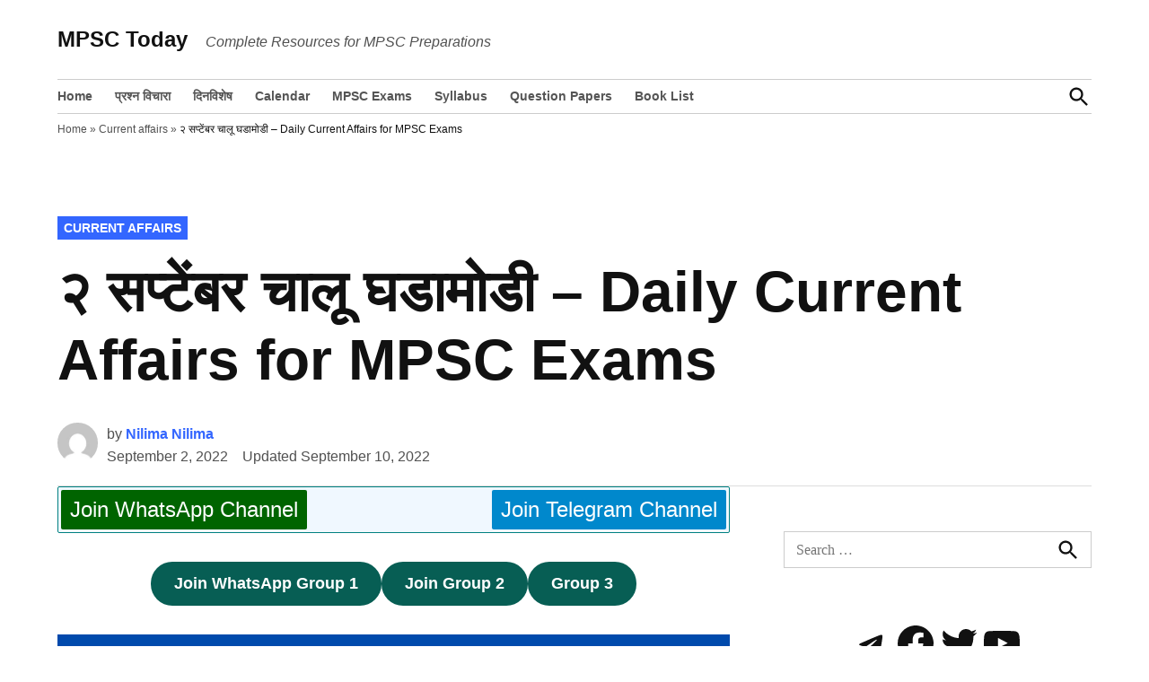

--- FILE ---
content_type: text/html; charset=UTF-8
request_url: https://www.mpsctoday.com/2-september-2022-current-affairs-in-marathi/
body_size: 22326
content:
<!doctype html><html lang="en-US"><head><script data-no-optimize="1">var litespeed_docref=sessionStorage.getItem("litespeed_docref");litespeed_docref&&(Object.defineProperty(document,"referrer",{get:function(){return litespeed_docref}}),sessionStorage.removeItem("litespeed_docref"));</script> <meta charset="UTF-8" /><meta name="viewport" content="width=device-width, initial-scale=1" /><link rel="profile" href="https://gmpg.org/xfn/11" /><meta name='robots' content='index, follow, max-image-preview:large, max-snippet:-1, max-video-preview:-1' /><style>img:is([sizes="auto" i], [sizes^="auto," i]) { contain-intrinsic-size: 3000px 1500px }</style><title>२ सप्टेंबर चालू घडामोडी – Daily Current Affairs for MPSC Exams - MPSC Today</title><meta name="description" content="२ सप्टेंबर चालू घडामोडी – Daily Current Affairs for MPSC Exams - MPSC Today" /><link rel="canonical" href="https://www.mpsctoday.com/2-september-2022-current-affairs-in-marathi/" /><meta property="og:locale" content="en_US" /><meta property="og:type" content="article" /><meta property="og:title" content="२ सप्टेंबर चालू घडामोडी – Daily Current Affairs for MPSC Exams" /><meta property="og:description" content="२ सप्टेंबर चालू घडामोडी – Daily Current Affairs for MPSC Exams - MPSC Today" /><meta property="og:url" content="https://www.mpsctoday.com/2-september-2022-current-affairs-in-marathi/" /><meta property="og:site_name" content="MPSC Today" /><meta property="article:publisher" content="https://www.facebook.com/mpsctodayofficial/" /><meta property="article:published_time" content="2022-09-02T04:45:33+00:00" /><meta property="article:modified_time" content="2022-09-10T07:57:20+00:00" /><meta property="og:image" content="https://www.mpsctoday.com/wp-content/uploads/mp/2022/09/mpsc-today-46.png" /><meta property="og:image:width" content="1640" /><meta property="og:image:height" content="924" /><meta property="og:image:type" content="image/png" /><meta name="author" content="Nilima Nilima" /><meta name="twitter:card" content="summary_large_image" /><meta name="twitter:creator" content="@todaympsc" /><meta name="twitter:site" content="@todaympsc" /><meta name="twitter:label1" content="Written by" /><meta name="twitter:data1" content="Nilima Nilima" /><meta name="twitter:label2" content="Est. reading time" /><meta name="twitter:data2" content="6 minutes" /> <script type="application/ld+json" class="yoast-schema-graph">{"@context":"https://schema.org","@graph":[{"@type":"Article","@id":"https://www.mpsctoday.com/2-september-2022-current-affairs-in-marathi/#article","isPartOf":{"@id":"https://www.mpsctoday.com/2-september-2022-current-affairs-in-marathi/"},"author":{"name":"Nilima Nilima","@id":"https://www.mpsctoday.com/#/schema/person/11b4965d7ebce595cd989e542bd8df38"},"headline":"२ सप्टेंबर चालू घडामोडी – Daily Current Affairs for MPSC Exams","datePublished":"2022-09-02T04:45:33+00:00","dateModified":"2022-09-10T07:57:20+00:00","mainEntityOfPage":{"@id":"https://www.mpsctoday.com/2-september-2022-current-affairs-in-marathi/"},"wordCount":81,"publisher":{"@id":"https://www.mpsctoday.com/#organization"},"image":{"@id":"https://www.mpsctoday.com/2-september-2022-current-affairs-in-marathi/#primaryimage"},"thumbnailUrl":"https://www.mpsctoday.com/wp-content/uploads/mp/2022/09/mpsc-today-46.png","articleSection":["Current affairs"],"inLanguage":"en-US"},{"@type":"WebPage","@id":"https://www.mpsctoday.com/2-september-2022-current-affairs-in-marathi/","url":"https://www.mpsctoday.com/2-september-2022-current-affairs-in-marathi/","name":"२ सप्टेंबर चालू घडामोडी – Daily Current Affairs for MPSC Exams - MPSC Today","isPartOf":{"@id":"https://www.mpsctoday.com/#website"},"primaryImageOfPage":{"@id":"https://www.mpsctoday.com/2-september-2022-current-affairs-in-marathi/#primaryimage"},"image":{"@id":"https://www.mpsctoday.com/2-september-2022-current-affairs-in-marathi/#primaryimage"},"thumbnailUrl":"https://www.mpsctoday.com/wp-content/uploads/mp/2022/09/mpsc-today-46.png","datePublished":"2022-09-02T04:45:33+00:00","dateModified":"2022-09-10T07:57:20+00:00","description":"२ सप्टेंबर चालू घडामोडी – Daily Current Affairs for MPSC Exams - MPSC Today","breadcrumb":{"@id":"https://www.mpsctoday.com/2-september-2022-current-affairs-in-marathi/#breadcrumb"},"inLanguage":"en-US","potentialAction":[{"@type":"ReadAction","target":["https://www.mpsctoday.com/2-september-2022-current-affairs-in-marathi/"]}]},{"@type":"ImageObject","inLanguage":"en-US","@id":"https://www.mpsctoday.com/2-september-2022-current-affairs-in-marathi/#primaryimage","url":"https://www.mpsctoday.com/wp-content/uploads/mp/2022/09/mpsc-today-46.png","contentUrl":"https://www.mpsctoday.com/wp-content/uploads/mp/2022/09/mpsc-today-46.png","width":1640,"height":924,"caption":"२ सप्टेंबर चालू घडामोडी – Daily Current Affairs for MPSC Exams"},{"@type":"BreadcrumbList","@id":"https://www.mpsctoday.com/2-september-2022-current-affairs-in-marathi/#breadcrumb","itemListElement":[{"@type":"ListItem","position":1,"name":"Home","item":"https://www.mpsctoday.com/"},{"@type":"ListItem","position":2,"name":"Current affairs","item":"https://www.mpsctoday.com/current-affairs/"},{"@type":"ListItem","position":3,"name":"२ सप्टेंबर चालू घडामोडी – Daily Current Affairs for MPSC Exams"}]},{"@type":"WebSite","@id":"https://www.mpsctoday.com/#website","url":"https://www.mpsctoday.com/","name":"MPSC Today","description":"Complete Resources for MPSC Preparations","publisher":{"@id":"https://www.mpsctoday.com/#organization"},"potentialAction":[{"@type":"SearchAction","target":{"@type":"EntryPoint","urlTemplate":"https://www.mpsctoday.com/?s={search_term_string}"},"query-input":{"@type":"PropertyValueSpecification","valueRequired":true,"valueName":"search_term_string"}}],"inLanguage":"en-US"},{"@type":"Organization","@id":"https://www.mpsctoday.com/#organization","name":"MPSC Today","url":"https://www.mpsctoday.com/","logo":{"@type":"ImageObject","inLanguage":"en-US","@id":"https://www.mpsctoday.com/#/schema/logo/image/","url":"https://i0.wp.com/www.mpsctoday.com/wp-content/uploads/mp/2017/02/logo-designer.jpg?fit=1024%2C640&ssl=1","contentUrl":"https://i0.wp.com/www.mpsctoday.com/wp-content/uploads/mp/2017/02/logo-designer.jpg?fit=1024%2C640&ssl=1","width":1024,"height":640,"caption":"MPSC Today"},"image":{"@id":"https://www.mpsctoday.com/#/schema/logo/image/"},"sameAs":["https://www.facebook.com/mpsctodayofficial/","https://x.com/todaympsc","https://www.youtube.com/channel/UCyGLMfYMHBjiSQR_U1tvD2w"]},{"@type":"Person","@id":"https://www.mpsctoday.com/#/schema/person/11b4965d7ebce595cd989e542bd8df38","name":"Nilima Nilima","image":{"@type":"ImageObject","inLanguage":"en-US","@id":"https://www.mpsctoday.com/#/schema/person/image/","url":"https://www.mpsctoday.com/wp-content/litespeed/avatar/4c9dc0dda87ae6c150ef415cb6fd615f.jpg?ver=1769308759","contentUrl":"https://www.mpsctoday.com/wp-content/litespeed/avatar/4c9dc0dda87ae6c150ef415cb6fd615f.jpg?ver=1769308759","caption":"Nilima Nilima"},"sameAs":["https://www.mpsctoday.com/"]}]}</script> <link rel='dns-prefetch' href='//www.googletagmanager.com' /><link rel='dns-prefetch' href='//pagead2.googlesyndication.com' /><link rel="alternate" type="application/rss+xml" title="MPSC Today &raquo; Feed" href="https://www.mpsctoday.com/feed/" /><link rel="alternate" type="application/rss+xml" title="MPSC Today &raquo; Comments Feed" href="https://www.mpsctoday.com/comments/feed/" /><style id="litespeed-ccss">.wp-container-core-buttons-is-layout-1.wp-container-core-buttons-is-layout-1{justify-content:center}</style><link rel="preload" data-asynced="1" data-optimized="2" as="style" onload="this.onload=null;this.rel='stylesheet'" href="https://www.mpsctoday.com/wp-content/litespeed/ucss/1ac3ab9b39380d720da9ce68187c7471.css?ver=675a2" /><script data-optimized="1" type="litespeed/javascript" data-src="https://www.mpsctoday.com/wp-content/plugins/litespeed-cache/assets/js/css_async.min.js"></script> <style id='wp-block-library-theme-inline-css'>.wp-block-audio :where(figcaption){color:#555;font-size:13px;text-align:center}.is-dark-theme .wp-block-audio :where(figcaption){color:#ffffffa6}.wp-block-audio{margin:0 0 1em}.wp-block-code{border:1px solid #ccc;border-radius:4px;font-family:Menlo,Consolas,monaco,monospace;padding:.8em 1em}.wp-block-embed :where(figcaption){color:#555;font-size:13px;text-align:center}.is-dark-theme .wp-block-embed :where(figcaption){color:#ffffffa6}.wp-block-embed{margin:0 0 1em}.blocks-gallery-caption{color:#555;font-size:13px;text-align:center}.is-dark-theme .blocks-gallery-caption{color:#ffffffa6}:root :where(.wp-block-image figcaption){color:#555;font-size:13px;text-align:center}.is-dark-theme :root :where(.wp-block-image figcaption){color:#ffffffa6}.wp-block-image{margin:0 0 1em}.wp-block-pullquote{border-bottom:4px solid;border-top:4px solid;color:currentColor;margin-bottom:1.75em}.wp-block-pullquote cite,.wp-block-pullquote footer,.wp-block-pullquote__citation{color:currentColor;font-size:.8125em;font-style:normal;text-transform:uppercase}.wp-block-quote{border-left:.25em solid;margin:0 0 1.75em;padding-left:1em}.wp-block-quote cite,.wp-block-quote footer{color:currentColor;font-size:.8125em;font-style:normal;position:relative}.wp-block-quote:where(.has-text-align-right){border-left:none;border-right:.25em solid;padding-left:0;padding-right:1em}.wp-block-quote:where(.has-text-align-center){border:none;padding-left:0}.wp-block-quote.is-large,.wp-block-quote.is-style-large,.wp-block-quote:where(.is-style-plain){border:none}.wp-block-search .wp-block-search__label{font-weight:700}.wp-block-search__button{border:1px solid #ccc;padding:.375em .625em}:where(.wp-block-group.has-background){padding:1.25em 2.375em}.wp-block-separator.has-css-opacity{opacity:.4}.wp-block-separator{border:none;border-bottom:2px solid;margin-left:auto;margin-right:auto}.wp-block-separator.has-alpha-channel-opacity{opacity:1}.wp-block-separator:not(.is-style-wide):not(.is-style-dots){width:100px}.wp-block-separator.has-background:not(.is-style-dots){border-bottom:none;height:1px}.wp-block-separator.has-background:not(.is-style-wide):not(.is-style-dots){height:2px}.wp-block-table{margin:0 0 1em}.wp-block-table td,.wp-block-table th{word-break:normal}.wp-block-table :where(figcaption){color:#555;font-size:13px;text-align:center}.is-dark-theme .wp-block-table :where(figcaption){color:#ffffffa6}.wp-block-video :where(figcaption){color:#555;font-size:13px;text-align:center}.is-dark-theme .wp-block-video :where(figcaption){color:#ffffffa6}.wp-block-video{margin:0 0 1em}:root :where(.wp-block-template-part.has-background){margin-bottom:0;margin-top:0;padding:1.25em 2.375em}</style><style id='classic-theme-styles-inline-css'>/*! This file is auto-generated */
.wp-block-button__link{color:#fff;background-color:#32373c;border-radius:9999px;box-shadow:none;text-decoration:none;padding:calc(.667em + 2px) calc(1.333em + 2px);font-size:1.125em}.wp-block-file__button{background:#32373c;color:#fff;text-decoration:none}</style><style id='global-styles-inline-css'>:root{--wp--preset--aspect-ratio--square: 1;--wp--preset--aspect-ratio--4-3: 4/3;--wp--preset--aspect-ratio--3-4: 3/4;--wp--preset--aspect-ratio--3-2: 3/2;--wp--preset--aspect-ratio--2-3: 2/3;--wp--preset--aspect-ratio--16-9: 16/9;--wp--preset--aspect-ratio--9-16: 9/16;--wp--preset--color--black: #000000;--wp--preset--color--cyan-bluish-gray: #abb8c3;--wp--preset--color--white: #FFFFFF;--wp--preset--color--pale-pink: #f78da7;--wp--preset--color--vivid-red: #cf2e2e;--wp--preset--color--luminous-vivid-orange: #ff6900;--wp--preset--color--luminous-vivid-amber: #fcb900;--wp--preset--color--light-green-cyan: #7bdcb5;--wp--preset--color--vivid-green-cyan: #00d084;--wp--preset--color--pale-cyan-blue: #8ed1fc;--wp--preset--color--vivid-cyan-blue: #0693e3;--wp--preset--color--vivid-purple: #9b51e0;--wp--preset--color--primary: #003da5;--wp--preset--color--primary-variation: #00157d;--wp--preset--color--secondary: #666666;--wp--preset--color--secondary-variation: #3e3e3e;--wp--preset--color--dark-gray: #111111;--wp--preset--color--medium-gray: #767676;--wp--preset--color--light-gray: #EEEEEE;--wp--preset--gradient--vivid-cyan-blue-to-vivid-purple: linear-gradient(135deg,rgba(6,147,227,1) 0%,rgb(155,81,224) 100%);--wp--preset--gradient--light-green-cyan-to-vivid-green-cyan: linear-gradient(135deg,rgb(122,220,180) 0%,rgb(0,208,130) 100%);--wp--preset--gradient--luminous-vivid-amber-to-luminous-vivid-orange: linear-gradient(135deg,rgba(252,185,0,1) 0%,rgba(255,105,0,1) 100%);--wp--preset--gradient--luminous-vivid-orange-to-vivid-red: linear-gradient(135deg,rgba(255,105,0,1) 0%,rgb(207,46,46) 100%);--wp--preset--gradient--very-light-gray-to-cyan-bluish-gray: linear-gradient(135deg,rgb(238,238,238) 0%,rgb(169,184,195) 100%);--wp--preset--gradient--cool-to-warm-spectrum: linear-gradient(135deg,rgb(74,234,220) 0%,rgb(151,120,209) 20%,rgb(207,42,186) 40%,rgb(238,44,130) 60%,rgb(251,105,98) 80%,rgb(254,248,76) 100%);--wp--preset--gradient--blush-light-purple: linear-gradient(135deg,rgb(255,206,236) 0%,rgb(152,150,240) 100%);--wp--preset--gradient--blush-bordeaux: linear-gradient(135deg,rgb(254,205,165) 0%,rgb(254,45,45) 50%,rgb(107,0,62) 100%);--wp--preset--gradient--luminous-dusk: linear-gradient(135deg,rgb(255,203,112) 0%,rgb(199,81,192) 50%,rgb(65,88,208) 100%);--wp--preset--gradient--pale-ocean: linear-gradient(135deg,rgb(255,245,203) 0%,rgb(182,227,212) 50%,rgb(51,167,181) 100%);--wp--preset--gradient--electric-grass: linear-gradient(135deg,rgb(202,248,128) 0%,rgb(113,206,126) 100%);--wp--preset--gradient--midnight: linear-gradient(135deg,rgb(2,3,129) 0%,rgb(40,116,252) 100%);--wp--preset--gradient--grad-1: linear-gradient( 135deg, rgb( 0, 61, 165) 0%, rgb( 0, 21, 125) 100% );--wp--preset--gradient--grad-2: linear-gradient( 135deg, rgb( 102, 102, 102) 0%, rgb( 62, 62, 62) 100% );--wp--preset--gradient--grad-3: linear-gradient( 135deg, rgb( 17, 17, 17 ) 0%, rgb( 85, 85, 85 ) 100% );--wp--preset--gradient--grad-4: linear-gradient( 135deg, rgb( 68, 68, 68 ) 0%, rgb( 136, 136, 136 ) 100% );--wp--preset--gradient--grad-5: linear-gradient( 135deg, rgb( 119, 119, 119 ) 0%, rgb( 221, 221, 221 ) 100% );--wp--preset--gradient--grad-6: linear-gradient( 135deg, rgb( 221, 221, 221 ) 0%, rgb( 255, 255, 255 ) 100% );--wp--preset--font-size--small: 16px;--wp--preset--font-size--medium: 20px;--wp--preset--font-size--large: 36px;--wp--preset--font-size--x-large: 42px;--wp--preset--font-size--normal: 20px;--wp--preset--font-size--huge: 44px;--wp--preset--spacing--20: 0.44rem;--wp--preset--spacing--30: 0.67rem;--wp--preset--spacing--40: 1rem;--wp--preset--spacing--50: 1.5rem;--wp--preset--spacing--60: 2.25rem;--wp--preset--spacing--70: 3.38rem;--wp--preset--spacing--80: 5.06rem;--wp--preset--shadow--natural: 6px 6px 9px rgba(0, 0, 0, 0.2);--wp--preset--shadow--deep: 12px 12px 50px rgba(0, 0, 0, 0.4);--wp--preset--shadow--sharp: 6px 6px 0px rgba(0, 0, 0, 0.2);--wp--preset--shadow--outlined: 6px 6px 0px -3px rgba(255, 255, 255, 1), 6px 6px rgba(0, 0, 0, 1);--wp--preset--shadow--crisp: 6px 6px 0px rgba(0, 0, 0, 1);}:where(.is-layout-flex){gap: 0.5em;}:where(.is-layout-grid){gap: 0.5em;}body .is-layout-flex{display: flex;}.is-layout-flex{flex-wrap: wrap;align-items: center;}.is-layout-flex > :is(*, div){margin: 0;}body .is-layout-grid{display: grid;}.is-layout-grid > :is(*, div){margin: 0;}:where(.wp-block-columns.is-layout-flex){gap: 2em;}:where(.wp-block-columns.is-layout-grid){gap: 2em;}:where(.wp-block-post-template.is-layout-flex){gap: 1.25em;}:where(.wp-block-post-template.is-layout-grid){gap: 1.25em;}.has-black-color{color: var(--wp--preset--color--black) !important;}.has-cyan-bluish-gray-color{color: var(--wp--preset--color--cyan-bluish-gray) !important;}.has-white-color{color: var(--wp--preset--color--white) !important;}.has-pale-pink-color{color: var(--wp--preset--color--pale-pink) !important;}.has-vivid-red-color{color: var(--wp--preset--color--vivid-red) !important;}.has-luminous-vivid-orange-color{color: var(--wp--preset--color--luminous-vivid-orange) !important;}.has-luminous-vivid-amber-color{color: var(--wp--preset--color--luminous-vivid-amber) !important;}.has-light-green-cyan-color{color: var(--wp--preset--color--light-green-cyan) !important;}.has-vivid-green-cyan-color{color: var(--wp--preset--color--vivid-green-cyan) !important;}.has-pale-cyan-blue-color{color: var(--wp--preset--color--pale-cyan-blue) !important;}.has-vivid-cyan-blue-color{color: var(--wp--preset--color--vivid-cyan-blue) !important;}.has-vivid-purple-color{color: var(--wp--preset--color--vivid-purple) !important;}.has-black-background-color{background-color: var(--wp--preset--color--black) !important;}.has-cyan-bluish-gray-background-color{background-color: var(--wp--preset--color--cyan-bluish-gray) !important;}.has-white-background-color{background-color: var(--wp--preset--color--white) !important;}.has-pale-pink-background-color{background-color: var(--wp--preset--color--pale-pink) !important;}.has-vivid-red-background-color{background-color: var(--wp--preset--color--vivid-red) !important;}.has-luminous-vivid-orange-background-color{background-color: var(--wp--preset--color--luminous-vivid-orange) !important;}.has-luminous-vivid-amber-background-color{background-color: var(--wp--preset--color--luminous-vivid-amber) !important;}.has-light-green-cyan-background-color{background-color: var(--wp--preset--color--light-green-cyan) !important;}.has-vivid-green-cyan-background-color{background-color: var(--wp--preset--color--vivid-green-cyan) !important;}.has-pale-cyan-blue-background-color{background-color: var(--wp--preset--color--pale-cyan-blue) !important;}.has-vivid-cyan-blue-background-color{background-color: var(--wp--preset--color--vivid-cyan-blue) !important;}.has-vivid-purple-background-color{background-color: var(--wp--preset--color--vivid-purple) !important;}.has-black-border-color{border-color: var(--wp--preset--color--black) !important;}.has-cyan-bluish-gray-border-color{border-color: var(--wp--preset--color--cyan-bluish-gray) !important;}.has-white-border-color{border-color: var(--wp--preset--color--white) !important;}.has-pale-pink-border-color{border-color: var(--wp--preset--color--pale-pink) !important;}.has-vivid-red-border-color{border-color: var(--wp--preset--color--vivid-red) !important;}.has-luminous-vivid-orange-border-color{border-color: var(--wp--preset--color--luminous-vivid-orange) !important;}.has-luminous-vivid-amber-border-color{border-color: var(--wp--preset--color--luminous-vivid-amber) !important;}.has-light-green-cyan-border-color{border-color: var(--wp--preset--color--light-green-cyan) !important;}.has-vivid-green-cyan-border-color{border-color: var(--wp--preset--color--vivid-green-cyan) !important;}.has-pale-cyan-blue-border-color{border-color: var(--wp--preset--color--pale-cyan-blue) !important;}.has-vivid-cyan-blue-border-color{border-color: var(--wp--preset--color--vivid-cyan-blue) !important;}.has-vivid-purple-border-color{border-color: var(--wp--preset--color--vivid-purple) !important;}.has-vivid-cyan-blue-to-vivid-purple-gradient-background{background: var(--wp--preset--gradient--vivid-cyan-blue-to-vivid-purple) !important;}.has-light-green-cyan-to-vivid-green-cyan-gradient-background{background: var(--wp--preset--gradient--light-green-cyan-to-vivid-green-cyan) !important;}.has-luminous-vivid-amber-to-luminous-vivid-orange-gradient-background{background: var(--wp--preset--gradient--luminous-vivid-amber-to-luminous-vivid-orange) !important;}.has-luminous-vivid-orange-to-vivid-red-gradient-background{background: var(--wp--preset--gradient--luminous-vivid-orange-to-vivid-red) !important;}.has-very-light-gray-to-cyan-bluish-gray-gradient-background{background: var(--wp--preset--gradient--very-light-gray-to-cyan-bluish-gray) !important;}.has-cool-to-warm-spectrum-gradient-background{background: var(--wp--preset--gradient--cool-to-warm-spectrum) !important;}.has-blush-light-purple-gradient-background{background: var(--wp--preset--gradient--blush-light-purple) !important;}.has-blush-bordeaux-gradient-background{background: var(--wp--preset--gradient--blush-bordeaux) !important;}.has-luminous-dusk-gradient-background{background: var(--wp--preset--gradient--luminous-dusk) !important;}.has-pale-ocean-gradient-background{background: var(--wp--preset--gradient--pale-ocean) !important;}.has-electric-grass-gradient-background{background: var(--wp--preset--gradient--electric-grass) !important;}.has-midnight-gradient-background{background: var(--wp--preset--gradient--midnight) !important;}.has-small-font-size{font-size: var(--wp--preset--font-size--small) !important;}.has-medium-font-size{font-size: var(--wp--preset--font-size--medium) !important;}.has-large-font-size{font-size: var(--wp--preset--font-size--large) !important;}.has-x-large-font-size{font-size: var(--wp--preset--font-size--x-large) !important;}
:where(.wp-block-post-template.is-layout-flex){gap: 1.25em;}:where(.wp-block-post-template.is-layout-grid){gap: 1.25em;}
:where(.wp-block-columns.is-layout-flex){gap: 2em;}:where(.wp-block-columns.is-layout-grid){gap: 2em;}
:root :where(.wp-block-pullquote){font-size: 1.5em;line-height: 1.6;}</style> <script type="litespeed/javascript" data-src="https://www.mpsctoday.com/wp-includes/js/jquery/jquery.min.js" id="jquery-core-js"></script> 
 <script type="litespeed/javascript" data-src="https://www.googletagmanager.com/gtag/js?id=G-XS49PZ7X65" id="google_gtagjs-js"></script> <script id="google_gtagjs-js-after" type="litespeed/javascript">window.dataLayer=window.dataLayer||[];function gtag(){dataLayer.push(arguments)}
gtag("set","linker",{"domains":["www.mpsctoday.com"]});gtag("js",new Date());gtag("set","developer_id.dZTNiMT",!0);gtag("config","G-XS49PZ7X65",{"googlesitekit_post_type":"post"})</script> <link rel="https://api.w.org/" href="https://www.mpsctoday.com/wp-json/" /><link rel="alternate" title="JSON" type="application/json" href="https://www.mpsctoday.com/wp-json/wp/v2/posts/116671" /><link rel="EditURI" type="application/rsd+xml" title="RSD" href="https://www.mpsctoday.com/xmlrpc.php?rsd" /><meta name="generator" content="WordPress 6.8.3" /><link rel='shortlink' href='https://www.mpsctoday.com/?p=116671' /><link rel="alternate" title="oEmbed (JSON)" type="application/json+oembed" href="https://www.mpsctoday.com/wp-json/oembed/1.0/embed?url=https%3A%2F%2Fwww.mpsctoday.com%2F2-september-2022-current-affairs-in-marathi%2F" /><link rel="alternate" title="oEmbed (XML)" type="text/xml+oembed" href="https://www.mpsctoday.com/wp-json/oembed/1.0/embed?url=https%3A%2F%2Fwww.mpsctoday.com%2F2-september-2022-current-affairs-in-marathi%2F&#038;format=xml" /><meta name="generator" content="Site Kit by Google 1.164.0" /><style type="text/css" id="newspack-theme-colors-variables">:root {
							--newspack-primary-color: #003da5;
							--newspack-secondary-color: #666666;
							--newspack-cta-color: #dd3333;
							--newspack-primary-contrast-color: white;
							--newspack-secondary-contrast-color: white;
							--newspack-cta-contrast-color: white;
					}</style><style type="text/css" id="custom-theme-fonts">.tags-links span:first-child,
			.cat-links,
			.page-title,
			.highlight-menu .menu-label {
				text-transform: uppercase;
			}
		
				.accent-header,
				#secondary .widgettitle,
				.article-section-title {
					text-transform: uppercase;
				}</style><meta name="google-adsense-platform-account" content="ca-host-pub-2644536267352236"><meta name="google-adsense-platform-domain" content="sitekit.withgoogle.com"> <script type="litespeed/javascript" data-src="https://pagead2.googlesyndication.com/pagead/js/adsbygoogle.js?client=ca-pub-8012231244430966&amp;host=ca-host-pub-2644536267352236" crossorigin="anonymous"></script> </head><body class="wp-singular post-template-default single single-post postid-116671 single-format-standard wp-embed-responsive wp-theme-newspack-theme singular show-site-tagline h-nsub h-db h-ll h-dh has-sidebar cat-current-affairs primary-cat-current-affairs has-featured-image single-featured-image-default show-updated" data-amp-auto-lightbox-disable><aside id="mobile-sidebar-fallback" class="mobile-sidebar">
<button class="mobile-menu-toggle">
<svg class="svg-icon" width="20" height="20" aria-hidden="true" role="img" xmlns="http://www.w3.org/2000/svg" viewBox="0 0 24 24"><path d="M19 6.41L17.59 5 12 10.59 6.41 5 5 6.41 10.59 12 5 17.59 6.41 19 12 13.41 17.59 19 19 17.59 13.41 12z" /><path d="M0 0h24v24H0z" fill="none" /></svg>			Close		</button><form role="search" method="get" class="search-form" action="https://www.mpsctoday.com/">
<label for="search-form-1">
<span class="screen-reader-text">Search for:</span>
</label>
<input type="search" id="search-form-1" class="search-field" placeholder="Search &hellip;" value="" name="s" />
<button type="submit" class="search-submit">
<svg class="svg-icon" width="28" height="28" aria-hidden="true" role="img" xmlns="http://www.w3.org/2000/svg" viewBox="0 0 24 24"><path d="M15.5 14h-.79l-.28-.27C15.41 12.59 16 11.11 16 9.5 16 5.91 13.09 3 9.5 3S3 5.91 3 9.5 5.91 16 9.5 16c1.61 0 3.09-.59 4.23-1.57l.27.28v.79l5 4.99L20.49 19l-4.99-5zm-6 0C7.01 14 5 11.99 5 9.5S7.01 5 9.5 5 14 7.01 14 9.5 11.99 14 9.5 14z" /><path d="M0 0h24v24H0z" fill="none" /></svg>		<span class="screen-reader-text">
Search		</span>
</button></form><nav class="main-navigation nav1 dd-menu" aria-label="Top Menu" toolbar-target="site-navigation" toolbar="(min-width: 767px)"><ul id="menu-main-menu" class="main-menu"><li id="menu-item-42" class="menu-item menu-item-type-custom menu-item-object-custom menu-item-home menu-item-42"><a href="https://www.mpsctoday.com">Home</a></li><li id="menu-item-113060" class="menu-item menu-item-type-custom menu-item-object-custom menu-item-113060"><a href="https://www.mpsctoday.com/ask/">प्रश्न विचारा</a></li><li id="menu-item-485" class="menu-item menu-item-type-post_type menu-item-object-page menu-item-485"><a href="https://www.mpsctoday.com/dinvishesh/">दिनविशेष</a></li><li id="menu-item-1835" class="menu-item menu-item-type-post_type menu-item-object-page menu-item-1835"><a href="https://www.mpsctoday.com/mpsc-exam-calendar/">Calendar</a></li><li id="menu-item-544" class="menu-item menu-item-type-post_type menu-item-object-post menu-item-544"><a href="https://www.mpsctoday.com/mpsc-exams/">MPSC Exams</a></li><li id="menu-item-23" class="menu-item menu-item-type-taxonomy menu-item-object-category menu-item-23"><a href="https://www.mpsctoday.com/syllabus/">Syllabus</a></li><li id="menu-item-57" class="menu-item menu-item-type-taxonomy menu-item-object-category menu-item-57"><a href="https://www.mpsctoday.com/download/question-papers/">Question Papers</a></li><li id="menu-item-157" class="menu-item menu-item-type-post_type menu-item-object-page menu-item-157"><a href="https://www.mpsctoday.com/book-list/">Book List</a></li></ul></nav></aside><aside id="desktop-sidebar-fallback" class="desktop-sidebar dir-left">
<button class="desktop-menu-toggle">
<svg class="svg-icon" width="20" height="20" aria-hidden="true" role="img" xmlns="http://www.w3.org/2000/svg" viewBox="0 0 24 24"><path d="M19 6.41L17.59 5 12 10.59 6.41 5 5 6.41 10.59 12 5 17.59 6.41 19 12 13.41 17.59 19 19 17.59 13.41 12z" /><path d="M0 0h24v24H0z" fill="none" /></svg>			Close		</button></aside><div id="page" class="site">
<a class="skip-link screen-reader-text" href="#main">Skip to content</a><header id="masthead" class="site-header hide-header-search" [class]="searchVisible ? 'show-header-search site-header ' : 'hide-header-search site-header'"><div class="middle-header-contain"><div class="wrapper"><div class="site-branding"><div class="site-identity"><p class="site-title"><a href="https://www.mpsctoday.com/" rel="home">MPSC Today</a></p><p class="site-description">
Complete Resources for MPSC Preparations</p></div></div><div class="nav-wrapper desktop-only"><div id="tertiary-nav-contain"></div></div>
<button class="mobile-menu-toggle" on="tap:mobile-sidebar.toggle">
<svg class="svg-icon" width="20" height="20" aria-hidden="true" role="img" xmlns="http://www.w3.org/2000/svg" viewBox="0 0 24 24"><path d="M0 0h24v24H0z" fill="none" /><path d="M3 18h18v-2H3v2zm0-5h18v-2H3v2zm0-7v2h18V6H3z" /></svg>							<span>Menu</span>
</button></div></div><div class="bottom-header-contain desktop-only"><div class="wrapper"><div id="site-navigation"><nav class="main-navigation nav1 dd-menu" aria-label="Top Menu" toolbar-target="site-navigation" toolbar="(min-width: 767px)"><ul id="menu-main-menu-1" class="main-menu"><li class="menu-item menu-item-type-custom menu-item-object-custom menu-item-home menu-item-42"><a href="https://www.mpsctoday.com">Home</a></li><li class="menu-item menu-item-type-custom menu-item-object-custom menu-item-113060"><a href="https://www.mpsctoday.com/ask/">प्रश्न विचारा</a></li><li class="menu-item menu-item-type-post_type menu-item-object-page menu-item-485"><a href="https://www.mpsctoday.com/dinvishesh/">दिनविशेष</a></li><li class="menu-item menu-item-type-post_type menu-item-object-page menu-item-1835"><a href="https://www.mpsctoday.com/mpsc-exam-calendar/">Calendar</a></li><li class="menu-item menu-item-type-post_type menu-item-object-post menu-item-544"><a href="https://www.mpsctoday.com/mpsc-exams/">MPSC Exams</a></li><li class="menu-item menu-item-type-taxonomy menu-item-object-category menu-item-23"><a href="https://www.mpsctoday.com/syllabus/">Syllabus</a></li><li class="menu-item menu-item-type-taxonomy menu-item-object-category menu-item-57"><a href="https://www.mpsctoday.com/download/question-papers/">Question Papers</a></li><li class="menu-item menu-item-type-post_type menu-item-object-page menu-item-157"><a href="https://www.mpsctoday.com/book-list/">Book List</a></li></ul></nav></div><div class="header-search-contain">
<button id="search-toggle" on="tap:AMP.setState( { searchVisible: !searchVisible } ), search-form-2.focus" aria-controls="search-menu" [aria-expanded]="searchVisible ? 'true' : 'false'" aria-expanded="false">
<span class="screen-reader-text" [text]="searchVisible ? 'Close Search' : 'Open Search'">
Open Search		</span>
<span class="search-icon"><svg class="svg-icon" width="28" height="28" aria-hidden="true" role="img" xmlns="http://www.w3.org/2000/svg" viewBox="0 0 24 24"><path d="M15.5 14h-.79l-.28-.27C15.41 12.59 16 11.11 16 9.5 16 5.91 13.09 3 9.5 3S3 5.91 3 9.5 5.91 16 9.5 16c1.61 0 3.09-.59 4.23-1.57l.27.28v.79l5 4.99L20.49 19l-4.99-5zm-6 0C7.01 14 5 11.99 5 9.5S7.01 5 9.5 5 14 7.01 14 9.5 11.99 14 9.5 14z" /><path d="M0 0h24v24H0z" fill="none" /></svg></span>
<span class="close-icon"><svg class="svg-icon" width="28" height="28" aria-hidden="true" role="img" xmlns="http://www.w3.org/2000/svg" viewBox="0 0 24 24"><path d="M19 6.41L17.59 5 12 10.59 6.41 5 5 6.41 10.59 12 5 17.59 6.41 19 12 13.41 17.59 19 19 17.59 13.41 12z" /><path d="M0 0h24v24H0z" fill="none" /></svg></span>
</button><div id="header-search" [aria-expanded]="searchVisible ? 'true' : 'false'" aria-expanded="false"><form role="search" method="get" class="search-form" action="https://www.mpsctoday.com/">
<label for="search-form-2">
<span class="screen-reader-text">Search for:</span>
</label>
<input type="search" id="search-form-2" class="search-field" placeholder="Search &hellip;" value="" name="s" />
<button type="submit" class="search-submit">
<svg class="svg-icon" width="28" height="28" aria-hidden="true" role="img" xmlns="http://www.w3.org/2000/svg" viewBox="0 0 24 24"><path d="M15.5 14h-.79l-.28-.27C15.41 12.59 16 11.11 16 9.5 16 5.91 13.09 3 9.5 3S3 5.91 3 9.5 5.91 16 9.5 16c1.61 0 3.09-.59 4.23-1.57l.27.28v.79l5 4.99L20.49 19l-4.99-5zm-6 0C7.01 14 5 11.99 5 9.5S7.01 5 9.5 5 14 7.01 14 9.5 11.99 14 9.5 14z" /><path d="M0 0h24v24H0z" fill="none" /></svg>		<span class="screen-reader-text">
Search		</span>
</button></form></div></div></div></div></header><div class="site-breadcrumb desktop-only"><div class="wrapper"><span><span><a href="https://www.mpsctoday.com/">Home</a></span> » <span><a href="https://www.mpsctoday.com/current-affairs/">Current affairs</a></span> » <span class="breadcrumb_last" aria-current="page">२ सप्टेंबर चालू घडामोडी – Daily Current Affairs for MPSC Exams</span></span></div></div><div id="content" class="site-content"><section id="primary" class="content-area category-current-affairs"><main id="main" class="site-main"><header class="entry-header">
<span class="cat-links"><span class="screen-reader-text">Posted in</span><a href="https://www.mpsctoday.com/current-affairs/" rel="category tag">Current affairs</a></span><h1 class="entry-title ">
२ सप्टेंबर चालू घडामोडी – Daily Current Affairs for MPSC Exams</h1><div class="entry-subhead"><div class="entry-meta">
<span class="author-avatar"><img data-lazyloaded="1" src="[data-uri]" alt='' data-src='https://www.mpsctoday.com/wp-content/litespeed/avatar/4c9dc0dda87ae6c150ef415cb6fd615f.jpg?ver=1769308759' data-srcset='https://www.mpsctoday.com/wp-content/litespeed/avatar/98c24fb73cc35b49e9e1b4498239c193.jpg?ver=1769308759 2x' class='avatar avatar-96 photo' height='96' width='96' decoding='async'/></span><span class="byline"><span>by</span> <span class="author vcard"><a class="url fn n" href="https://www.mpsctoday.com/author/nilima/">Nilima Nilima</a></span></span><span class="posted-on"><time class="entry-date published" datetime="2022-09-02T10:15:33+05:30">September 2, 2022</time><span class="updated-label">Updated </span><time class="updated" datetime="2022-09-10T13:27:20+05:30">September 10, 2022</time></span></div></div></header><div class="main-content"><section id="block-14" class="above-content widget widget_block"><div style="border: 1px solid teal; border-radius: 2px; background: #f0f8ff; display: flex; align-items: center; padding: 3px; justify-content: space-between;">
<a class="seo-nofollow" target=_blank href="https://whatsapp.com/channel/0029VbBJCTV9cDDiMu5Esb12" rel="nofollow noopener noreferrer" style="text-decoration: none; background: #006400; color: white; padding: 3px 10px; border-radius: 2px; flex-shrink: 0; font-size: 1.2rem;">
Join WhatsApp Channel
</a><a class="seo-nofollow" target=_blank href="https://t.me/mpsctodayofficial" rel="nofollow noopener noreferrer" style="text-decoration: none; background: #0088cc; color: white; padding: 3px 10px; border-radius: 2px; flex-shrink: 0; font-size: 1.2rem;">Join Telegram  Channel  </a></div></section><section id="block-11" class="above-content widget widget_block"><div class="wp-block-buttons is-content-justification-center is-layout-flex wp-container-core-buttons-is-layout-16018d1d wp-block-buttons-is-layout-flex"><div class="wp-block-button"><a class="wp-block-button__link has-background wp-element-button" href="https://chat.whatsapp.com/D6re7K6fRb69mz8ee32PBf" style="background-color:#075e54" target="_blank" rel="noreferrer noopener">Join WhatsApp Group 1</a></div><div class="wp-block-button"><a class="wp-block-button__link has-background wp-element-button" href="https://chat.whatsapp.com/GOYiAx2NtrpGVH3PNkwBWO" style="background-color:#075e54" target="_blank" rel="noreferrer noopener">Join Group 2</a></div><div class="wp-block-button"><a class="wp-block-button__link has-background wp-element-button" href="https://chat.whatsapp.com/IEipdBOXg3t5b3fQPD4whl" style="background-color:#075e54" target="_blank" rel="noreferrer noopener">Group 3</a></div></div></section><figure class="post-thumbnail"><img data-lazyloaded="1" src="[data-uri]" width="780" height="439" data-src="https://www.mpsctoday.com/wp-content/uploads/mp/2022/09/mpsc-today-46.png" class="attachment-newspack-featured-image-small size-newspack-featured-image-small wp-post-image" alt="२ सप्टेंबर चालू घडामोडी – Daily Current Affairs for MPSC Exams" data-hero-candidate="1" fetchpriority="high" decoding="async" data-srcset="https://www.mpsctoday.com/wp-content/uploads/mp/2022/09/mpsc-today-46.png 1640w, https://www.mpsctoday.com/wp-content/uploads/mp/2022/09/mpsc-today-46-300x169.png 300w, https://www.mpsctoday.com/wp-content/uploads/mp/2022/09/mpsc-today-46-1024x577.png 1024w, https://www.mpsctoday.com/wp-content/uploads/mp/2022/09/mpsc-today-46-768x433.png 768w, https://www.mpsctoday.com/wp-content/uploads/mp/2022/09/mpsc-today-46-1536x865.png 1536w, https://www.mpsctoday.com/wp-content/uploads/mp/2022/09/mpsc-today-46-1568x883.png 1568w, https://www.mpsctoday.com/wp-content/uploads/mp/2022/09/mpsc-today-46-1200x676.png 1200w, https://www.mpsctoday.com/wp-content/uploads/mp/2022/09/mpsc-today-46-400x225.png 400w" data-sizes="(max-width: 780px) 100vw, 780px" /><figcaption><span>२ सप्टेंबर चालू घडामोडी – Daily Current Affairs for MPSC Exams</span></figcaption></figure><article id="post-116671" class="post-116671 post type-post status-publish format-standard has-post-thumbnail hentry category-current-affairs entry"><div class="entry-content"><p><strong>Daily Current Affairs in Marathi (चालू घडामोडी) | 2 September 2022</strong></p><p><strong>Daily Current Affairs in Marathi: In this article, we have provided daily current affairs in Marathi. Useful for MPSC Rajyaseva, MPSC Grp B &amp; C, Police, Talathi Bharti, and other competitive exam</strong></p><p><strong>RRB NTPC, बँकिंग, पोलीस आणि अन्य भरती परीक्षांमध्ये हे सामान्य ज्ञानावरील प्रश्न विचारले जातात.&nbsp; बहुतांश परीक्षांमध्ये करंट अफेअर्सशी संबंधित प्रश्न विचारले जातात. सामान्य ज्ञान विषयातले हे प्रश्न वर्तमान परिस्थितीशी निगडीत असतात.</strong></p><h2 class="wp-block-heading" id="h-२-सप-ट-बर-च-ल-घड-म-ड">२&nbsp;सप्टेंबर&nbsp;<strong>चालू घडामोडी</strong></h2><h3 class="wp-block-heading">भारत यूकेला मागे टाकून जगातील 5वी सर्वात मोठी अर्थव्यवस्था बनला आहे.</h3><figure class="wp-block-image size-large"><img data-lazyloaded="1" src="[data-uri]" decoding="async" width="1024" height="576" data-src="https://www.mpsctoday.com/wp-content/uploads/mp/2022/09/image-14-1024x576.png" alt="" class="wp-image-116792" data-srcset="https://www.mpsctoday.com/wp-content/uploads/mp/2022/09/image-14-1024x576.png 1024w, https://www.mpsctoday.com/wp-content/uploads/mp/2022/09/image-14-300x169.png 300w, https://www.mpsctoday.com/wp-content/uploads/mp/2022/09/image-14-768x432.png 768w, https://www.mpsctoday.com/wp-content/uploads/mp/2022/09/image-14-1200x675.png 1200w, https://www.mpsctoday.com/wp-content/uploads/mp/2022/09/image-14-400x225.png 400w, https://www.mpsctoday.com/wp-content/uploads/mp/2022/09/image-14.png 1280w" data-sizes="(max-width: 1024px) 100vw, 1024px" /><figcaption>भारत यूकेला मागे टाकून जगातील 5वी सर्वात मोठी अर्थव्यवस्था बनला आहे.</figcaption></figure><p>भारताने ब्रिटनला मागे टाकून जगातील पाचवी सर्वात मोठी अर्थव्यवस्था बनली आहे, असे ब्लूमबर्गने वृत्त दिले आहे.</p><p>रँकिंगमधील बदलाने युनायटेड किंगडमला सहाव्या स्थानावर ढकलले आहे कारण देश निर्दयी खर्च-ऑफ-लिव्हिंग शॅकमध्ये अडकत आहे.</p><p>भारतीय अर्थव्यवस्था यंदा ७ टक्क्यांहून अधिक वाढण्याचा अंदाज आहे.</p><p>सर्वात मोठ्या अर्थव्यवस्थांच्या यादीत भारत Top 5 मध्ये :-</p><p>1) अमेरिका 25 हजार 350 बिलियन अमेरिकी डॉलर्स<br>2) चीन 19 हजार 910 बिलियन अमेरिकी डॉलर्स<br>3) जपान 4 हजार 910 बिलियन अमेरिकी डॉलर्स<br>4) जर्मनी 4 हजार 260 बिलियन अमेरिकी डॉलर्स<br>5) भारत 854.7 बिलियन अमेरिकी डॉलर्स</p><h3 class="wp-block-heading"><strong>2 सप्टेंबर 2022 रोजी भारताचे पंतप्रधान नरेंद्र मोदी यांच्या हस्ते स्वदेशी विमानवाहू युद्धनौका INS विक्रांत चे आज उद्घाटन करण्यात आले….</strong></h3><figure class="wp-block-image size-large"><img data-lazyloaded="1" src="[data-uri]" decoding="async" width="1024" height="576" data-src="https://www.mpsctoday.com/wp-content/uploads/mp/2022/09/image-15-1024x576.png" alt="" class="wp-image-116794" data-srcset="https://www.mpsctoday.com/wp-content/uploads/mp/2022/09/image-15-1024x576.png 1024w, https://www.mpsctoday.com/wp-content/uploads/mp/2022/09/image-15-300x169.png 300w, https://www.mpsctoday.com/wp-content/uploads/mp/2022/09/image-15-768x432.png 768w, https://www.mpsctoday.com/wp-content/uploads/mp/2022/09/image-15-400x225.png 400w, https://www.mpsctoday.com/wp-content/uploads/mp/2022/09/image-15.png 1200w" data-sizes="(max-width: 1024px) 100vw, 1024px" /><figcaption>2 सप्टेंबर 2022 रोजी भारताचे पंतप्रधान नरेंद्र मोदी यांच्या हस्ते स्वदेशी विमानवाहू युद्धनौका INS विक्रांत चे आज उद्घाटन करण्यात आले….</figcaption></figure><figure class="wp-block-image size-large"><img data-lazyloaded="1" src="[data-uri]" loading="lazy" decoding="async" width="1024" height="683" data-src="https://www.mpsctoday.com/wp-content/uploads/mp/2022/09/image-16-1024x683.png" alt="" class="wp-image-116796" data-srcset="https://www.mpsctoday.com/wp-content/uploads/mp/2022/09/image-16-1024x683.png 1024w, https://www.mpsctoday.com/wp-content/uploads/mp/2022/09/image-16-300x200.png 300w, https://www.mpsctoday.com/wp-content/uploads/mp/2022/09/image-16-768x512.png 768w, https://www.mpsctoday.com/wp-content/uploads/mp/2022/09/image-16-400x267.png 400w, https://www.mpsctoday.com/wp-content/uploads/mp/2022/09/image-16.png 1080w" data-sizes="auto, (max-width: 1024px) 100vw, 1024px" /></figure><h3 class="wp-block-heading">_भारतीय नौदलाचा नवीन ध्वज</h3><figure class="wp-block-image size-large"><img data-lazyloaded="1" src="[data-uri]" loading="lazy" decoding="async" width="989" height="1024" data-src="https://www.mpsctoday.com/wp-content/uploads/mp/2022/09/image-17-989x1024.png" alt="" class="wp-image-116797" data-srcset="https://www.mpsctoday.com/wp-content/uploads/mp/2022/09/image-17-989x1024.png 989w, https://www.mpsctoday.com/wp-content/uploads/mp/2022/09/image-17-290x300.png 290w, https://www.mpsctoday.com/wp-content/uploads/mp/2022/09/image-17-768x795.png 768w, https://www.mpsctoday.com/wp-content/uploads/mp/2022/09/image-17-400x414.png 400w, https://www.mpsctoday.com/wp-content/uploads/mp/2022/09/image-17.png 1080w" data-sizes="auto, (max-width: 989px) 100vw, 989px" /><figcaption>भारतीय नौदलाचा नवीन ध्वज</figcaption></figure><p>नौदलाचा नवा ध्वज छत्रपती शिवाजी महाराजांना समर्पित करत असल्याचं मोदींनी म्हटलं.<br>नौदलाच्या नव्या निशाणावरुन आता सेंट जॉर्ज क्रॉस हटवण्यात आलं आहे. नव्या निशाणात डाव्या बाजूस तिरंगा आणि उजव्या बाजूस निळ्या रंगाच्या बॅकग्राऊंडवर सोनेरी रंगात अशोक चिन्ह साकारण्यात आलेलं आहे. त्याखाली संस्कृत भाषेत &#8216;शं नो वरुण:&#8217; असं लिहीण्यात आलं आहे.</p><h3 class="wp-block-heading"><strong>5 वा राष्ट्रीय पोषण माह 2022</strong></h3><p>पोषण अभियानाचा एक भाग म्हणून महिला आणि बाल विकास मंत्रालय 1 ते 30 सप्टेंबर 2022 दरम्यान 5 वा राष्ट्रीय पोषण माह 2022 साजरा करेल. पोषण माह 2022 ची केंद्रीय थीम “महिला और स्वास्थ” आणि “बच्चा और शिक्षा” आहे. पोषण अभियान हा केंद्र सरकारच्या प्रमुख कार्यक्रमाचा एक भाग म्हणून साजरा केला जात आहे, ज्याचा उद्देश 6 वर्षाखालील मुलांसाठी, गरोदर स्त्रिया आणि स्तनदा माता पोषण परिणाम सुधारणे आहे.</p><figure class="wp-block-image size-full"><img data-lazyloaded="1" src="[data-uri]" loading="lazy" decoding="async" width="300" height="300" data-src="https://www.mpsctoday.com/wp-content/uploads/mp/2022/09/image-31.png" alt="" class="wp-image-117088" data-srcset="https://www.mpsctoday.com/wp-content/uploads/mp/2022/09/image-31.png 300w, https://www.mpsctoday.com/wp-content/uploads/mp/2022/09/image-31-150x150.png 150w" data-sizes="auto, (max-width: 300px) 100vw, 300px" /><figcaption><strong>5 वा राष्ट्रीय पोषण माह 2022</strong></figcaption></figure><p>5व्या राष्ट्रीय पोषण माहचा एक भाग म्हणून, मंत्रालयाने महिलांचे आरोग्य आणि मुलांचे शिक्षण यावर लक्ष केंद्रित करून ग्रामपंचायतींमध्ये पोशन पंचायती म्हणून काम करण्याची योजना आखली आहे.</p><h3 class="wp-block-heading"><strong>अमलान बोरगोहेनने १०० मीटरचा राष्ट्रीय विक्रम मोडला</strong></h3><p>२०० मीटरचा राष्ट्रीय विक्रम करणाऱ्या अमलान बोरगोहेनने आता १०० मीटरचा विक्रम आपल्या नावावर केला आहे. आसामच्या 24 वर्षीय तरुणाने राय येथील 87 व्या अखिल भारतीय आंतर-रेल्वे ऍथलेटिक्स चॅम्पियनशिपमध्ये 10.25 सेकंद (वाऱ्याचा वेग +1.8, कायदेशीर) अमिय कुमार मल्लिक (10.26 सेकंद) चा सहा वर्षांचा राष्ट्रीय विक्रम मोडला.</p><figure class="wp-block-image size-full"><img data-lazyloaded="1" src="[data-uri]" loading="lazy" decoding="async" width="750" height="1000" data-src="https://www.mpsctoday.com/wp-content/uploads/mp/2022/09/image-32.png" alt="" class="wp-image-117089" data-srcset="https://www.mpsctoday.com/wp-content/uploads/mp/2022/09/image-32.png 750w, https://www.mpsctoday.com/wp-content/uploads/mp/2022/09/image-32-225x300.png 225w, https://www.mpsctoday.com/wp-content/uploads/mp/2022/09/image-32-400x533.png 400w" data-sizes="auto, (max-width: 750px) 100vw, 750px" /><figcaption><strong>अमलान बोरगोहेनने १०० मीटरचा राष्ट्रीय विक्रम मोडला</strong></figcaption></figure><p>बोरगोहेनचा मागील सर्वोत्कृष्ट, 10.34 सेकंद वेग, गेल्या वर्षी वारंगलमधील नॅशनल ओपनमध्ये आला होता. तथापि, बुडापेस्टमध्ये पुढील वर्षीच्या जागतिक चॅम्पियनशिपसाठी ते प्रवेश मानक (10.00s) च्या जवळपास नाही. तो 100 मीटर आणि 200 मीटरमध्ये विद्यमान राष्ट्रीय चॅम्पियन आहे. अमलान बोरगोहेनने या वर्षी एप्रिलमध्ये फेडरेशन कपमध्ये 20.52 सेकंदांचा 200 मीटर राष्ट्रीय विक्रम केला.</p><h3 class="wp-block-heading"><strong>सॉलोमन बेटांनी सर्व परदेशी नौदलाच्या जहाजांना रोखले</strong></h3><p>या महिन्याच्या सुरुवातीला यूएस आणि यूके जहाजांना त्याच्या बंदरांवर प्रवेश नाकारल्यानंतर, सोलोमन बेटांनी आता सर्व नौदल भेटी तात्पुरत्या थांबवल्या आहेत. या पॅसिफिक बेट देशाचे पंतप्रधान मनसेह सोगावारे यांनी कॅनबेरा, ऑस्ट्रेलियातील यूएस दूतावासाने काही तासांनंतर ही घोषणा केली की यूएस नेव्ही जहाजांना देशाच्या बंदरांमध्ये डॉकिंग करण्यापासून प्रतिबंधित केले जाईल. निरीक्षकांचा असा विश्वास आहे की या देशाचे पाऊल हे नियमांपासून दूर गेले आहे आणि चीनच्या वाढत्या प्रभावाबद्दल चिंता निर्माण करते.</p><figure class="wp-block-image size-full is-resized"><img data-lazyloaded="1" src="[data-uri]" loading="lazy" decoding="async" data-src="https://www.mpsctoday.com/wp-content/uploads/mp/2022/09/image-33.png" alt="" class="wp-image-117090" width="750" height="422" data-srcset="https://www.mpsctoday.com/wp-content/uploads/mp/2022/09/image-33.png 750w, https://www.mpsctoday.com/wp-content/uploads/mp/2022/09/image-33-300x169.png 300w, https://www.mpsctoday.com/wp-content/uploads/mp/2022/09/image-33-400x225.png 400w" data-sizes="auto, (max-width: 750px) 100vw, 750px" /><figcaption><strong>सॉलोमन बेटांनी सर्व परदेशी नौदलाच्या जहाजांना रोखले</strong></figcaption></figure><h3 class="wp-block-heading"><strong>पंतप्रधान नरेंद्र मोदी यांनी भारताचे पहिले भूकंप स्मारक समर्पित केले</strong></h3><p>पंतप्रधान नरेंद्र मोदी यांनी गुजरातमधील भुज येथे स्मृती वन नावाचे भारतातील पहिले भूकंप स्मारक समर्पित केले आहे. स्मृती व्हॅन हे एक अनोखे स्मारक आहे ज्यामध्ये जानेवारी 2001 मध्ये येथे झालेल्या विनाशकारी भूकंपात प्राण गमावलेल्या 12 हजारांहून अधिक लोकांची नावे आहेत. भूकंप सिम्युलेटर पर्यटकांना भूकंपाच्या धक्क्यांप्रमाणे प्रत्यक्ष अनुभव देईल. यावेळी गुजरातचे मुख्यमंत्री भूपेंद्र पटेल आणि भाजपचे प्रदेशाध्यक्ष सी. आर. पाटील उपस्थित होते.</p><figure class="wp-block-image size-full"><img data-lazyloaded="1" src="[data-uri]" loading="lazy" decoding="async" width="750" height="422" data-src="https://www.mpsctoday.com/wp-content/uploads/mp/2022/09/image-35.png" alt="" class="wp-image-117092" data-srcset="https://www.mpsctoday.com/wp-content/uploads/mp/2022/09/image-35.png 750w, https://www.mpsctoday.com/wp-content/uploads/mp/2022/09/image-35-300x169.png 300w, https://www.mpsctoday.com/wp-content/uploads/mp/2022/09/image-35-400x225.png 400w" data-sizes="auto, (max-width: 750px) 100vw, 750px" /><figcaption><strong>पंतप्रधान नरेंद्र मोदी यांनी भारताचे पहिले भूकंप स्मारक समर्पित केले</strong><br></figcaption></figure><p>गुजरात सरकारच्या अधिकार्‍यानुसार देशातील पहिले असे स्मारक असणारी भव्य रचना भुज शहराजवळील भुजियो टेकडीवर 470 एकरात पसरलेली आहे. 26 जानेवारी 2001 रोजी भूकंपाचा केंद्रबिंदू असलेल्या भूकंपात सुमारे 13,000 लोकांचा मृत्यू झाल्याच्या पार्श्वभूमीवर हे स्मारक स्मरण करते.</p><h3 class="wp-block-heading"><strong>2019 पासून महिलांवरील सायबर गुन्ह्यांमध्ये 28% वाढ</strong></h3><p>2021 मध्ये सायबर गुन्ह्यांची संख्या 18.4 टक्क्यांपर्यंत वाढली आहे आणि नॅशनल क्राईम रेकॉर्ड ब्युरोने जारी केलेल्या अहवालात मागील ३ वर्षात महिलांविरोधातील अशा प्रकरणांमध्ये 28 टक्के वाढ झाली आहे. महिलांविरुद्धच्या सायबर गुन्ह्यांमध्ये सायबर-धमकी देणे आणि ब्लॅकमेल करणे, सायबर पोर्नोग्राफी, अश्लील साहित्य पोस्ट करणे, पाठलाग करणे, बदनामी करणे, मॉर्फिंग इत्यादींचा समावेश होतो.</p><p>महिलांविरुद्धच्या सायबर गुन्ह्यांमध्ये 61 टक्के वाटा असलेली शीर्ष पाच राज्ये 2021 मध्ये 2,243 प्रकरणांसह कर्नाटक पहिल्या क्रमांकावर, महाराष्ट्र 1,687 प्रकरणांसह आणि उत्तर प्रदेश 958 प्रकरणांसह आहेत. महिलांविरुद्धच्या सायबर गुन्ह्यांसह सर्व सायबर गुन्ह्यांमध्ये तेलंगणाचा सर्वाधिक वाटा आहे, जो 2019 मध्ये 2,691 वरून 2021 मध्ये 10,303 पर्यंत वाढून 282 टक्के झाला आहे. तेलंगणा नंतर क्रमांकावर असलेली इतर राज्ये उत्तर प्रदेश ८,८२९, कर्नाटक ८,१३६, महाराष्ट्र ५,५६२ आणि आसाम ४,८४६ आहेत.</p><p>सर्व राज्यांमध्ये, उत्तर प्रदेश आणि कर्नाटकसह 2019 च्या तुलनेत 2021 मध्ये आठ राज्यांमध्ये सायबर गुन्ह्यांमध्ये घट झाली आहे. 2019 मधील 94.9 टक्क्यांच्या तुलनेत वर्षाच्या अखेरीस सरासरी 87 टक्के प्रकरणे मागवण्यात आली. दोषसिद्धीचा दर 2019 मध्ये 35.5 टक्क्यांवरून 2021 मध्ये 42.5 टक्क्यांपर्यंत वाढला.</p><h2 class="wp-block-heading"><strong>चालू घडामोडी प्रश्नमंजुषा</strong></h2><p>_</p><h2 class="wp-block-heading"><strong>दिनविशेष</strong></h2><p><strong><a href="https://www.mpsctoday.com/dinvishesh-2-September/">२ सप्टेंबर चे दिनविशेष पाहण्यासाठी (येथे क्लिक करा)</a></strong></p><h2 class="wp-block-heading"><strong>अधिक घडामोडी:</strong></h2><ul class="wp-block-list"><li><strong><a href="https://www.mpsctoday.com/1-September -2022-current-affairs-in-marathi/">१ <strong>सप्टेंबर</strong> २०२२ चालू घडामोडी</a></strong></li><li><a href="https://www.mpsctoday.com/31-August-2022-current-affairs-in-marathi/">३१ ऑगस्ट&nbsp;<strong>२०२२ चालू घडामोडी&nbsp;</strong></a></li><li><a href="https://www.mpsctoday.com/30-August-2022-current-affairs-in-marathi/">३०<strong> ऑगस्ट २०२२ चालू घडामोडी&nbsp;</strong></a></li><li><a href="https://www.mpsctoday.com/29-August-2022-current-affairs-in-marathi/">२९&nbsp;<strong>ऑगस्ट२०२२ चालू घडामोडी&nbsp;</strong></a></li><li><strong><a href="https://www.mpsctoday.com/28-August-2022-current-affairs-in-marathi/">२८&nbsp;<strong>ऑगस्ट२०२२ चालू घडामोडी</strong></a></strong></li></ul><figure class="wp-block-table"><table><tbody><tr><td><strong>Latest Maharashtra Govt. Jobs</strong></td><td><strong><a href="https://www.mysarkarinaukri.com/find/maharashtra-jobs" target="_blank" rel="noreferrer noopener">Majhi Naukri 2022</a></strong></td></tr><tr><td><strong>Home Page</strong></td><td><strong><a href="https://www.mpsctoday.com/">MPSC Today</a></strong></td></tr><tr><td><strong>Daily Current Affairs in Marathi</strong></td><td><strong><a href="https://www.mpsctoday.com/current-affairs/">Chalu Ghadamodi</a></strong></td></tr></tbody></table></figure><section id="block-6" class="below-content widget widget_block widget_text"><p><strong>MPSC Current Affairs चे नियमित अपडेट मिळवण्यासाठी MPSC Today ला <a rel="noopener" href="https://www.facebook.com/mpsctodayofficial/" target="_blank">फेसबुक</a>, <a rel="noopener" href="https://twitter.com/todaympsc" target="_blank">ट्विटर</a> आणि <a rel="noopener" href="https://telegram.me/mpsctodayofficial" target="_blank">टेलिग्राम</a> वर फॉलो करा.</strong></p></section></div><footer class="entry-footer"></footer></article><nav class="navigation post-navigation" aria-label="Posts"><h2 class="screen-reader-text">Post navigation</h2><div class="nav-links"><div class="nav-previous"><a href="https://www.mpsctoday.com/1-september-2022-current-affairs-in-marathi/" rel="prev"><span class="meta-nav">Previous</span> <span class="post-title">१ सप्टेंबर चालू घडामोडी – Daily Current Affairs for MPSC Exams</span></a></div><div class="nav-next"><a href="https://www.mpsctoday.com/3-september-2022-current-affairs-in-marathi/" rel="next"><span class="meta-nav">Next</span> <span class="post-title">३ सप्टेंबर चालू घडामोडी – Daily Current Affairs for MPSC Exams</span></a></div></div></nav></div><aside id="secondary" class="widget-area"><section id="search-3" class="widget widget_search"><form role="search" method="get" class="search-form" action="https://www.mpsctoday.com/">
<label for="search-form-3">
<span class="screen-reader-text">Search for:</span>
</label>
<input type="search" id="search-form-3" class="search-field" placeholder="Search &hellip;" value="" name="s" />
<button type="submit" class="search-submit">
<svg class="svg-icon" width="28" height="28" aria-hidden="true" role="img" xmlns="http://www.w3.org/2000/svg" viewBox="0 0 24 24"><path d="M15.5 14h-.79l-.28-.27C15.41 12.59 16 11.11 16 9.5 16 5.91 13.09 3 9.5 3S3 5.91 3 9.5 5.91 16 9.5 16c1.61 0 3.09-.59 4.23-1.57l.27.28v.79l5 4.99L20.49 19l-4.99-5zm-6 0C7.01 14 5 11.99 5 9.5S7.01 5 9.5 5 14 7.01 14 9.5 11.99 14 9.5 14z" /><path d="M0 0h24v24H0z" fill="none" /></svg>		<span class="screen-reader-text">
Search		</span>
</button></form></section><section id="block-4" class="widget widget_block"><ul class="wp-block-social-links aligncenter has-huge-icon-size items-justified-center is-style-default is-layout-flex wp-block-social-links-is-layout-flex"><li class="wp-social-link wp-social-link-telegram  wp-block-social-link"><a href="https://t.me/mpsctodayofficial" class="wp-block-social-link-anchor"><svg width="24" height="24" viewBox="0 0 128 128" version="1.1" xmlns="http://www.w3.org/2000/svg" aria-hidden="true" focusable="false"><path d="M28.9700376,63.3244248 C47.6273373,55.1957357 60.0684594,49.8368063 66.2934036,47.2476366 C84.0668845,39.855031 87.7600616,38.5708563 90.1672227,38.528 C90.6966555,38.5191258 91.8804274,38.6503351 92.6472251,39.2725385 C93.294694,39.7979149 93.4728387,40.5076237 93.5580865,41.0057381 C93.6433345,41.5038525 93.7494885,42.63857 93.6651041,43.5252052 C92.7019529,53.6451182 88.5344133,78.2034783 86.4142057,89.5379542 C85.5170662,94.3339958 83.750571,95.9420841 82.0403991,96.0994568 C78.3237996,96.4414641 75.5015827,93.6432685 71.9018743,91.2836143 C66.2690414,87.5912212 63.0868492,85.2926952 57.6192095,81.6896017 C51.3004058,77.5256038 55.3966232,75.2369981 58.9976911,71.4967761 C59.9401076,70.5179421 76.3155302,55.6232293 76.6324771,54.2720454 C76.6721165,54.1030573 76.7089039,53.4731496 76.3346867,53.1405352 C75.9604695,52.8079208 75.4081573,52.921662 75.0095933,53.0121213 C74.444641,53.1403447 65.4461175,59.0880351 48.0140228,70.8551922 C45.4598218,72.6091037 43.1463059,73.4636682 41.0734751,73.4188859 C38.7883453,73.3695169 34.3926725,72.1268388 31.1249416,71.0646282 C27.1169366,69.7617838 23.931454,69.0729605 24.208838,66.8603276 C24.3533167,65.7078514 25.9403832,64.5292172 28.9700376,63.3244248 Z" /></svg><span class="wp-block-social-link-label screen-reader-text">Telegram</span></a></li><li class="wp-social-link wp-social-link-facebook  wp-block-social-link"><a href="https://www.facebook.com/mpsctodayofficial" class="wp-block-social-link-anchor"><svg width="24" height="24" viewBox="0 0 24 24" version="1.1" xmlns="http://www.w3.org/2000/svg" aria-hidden="true" focusable="false"><path d="M12 2C6.5 2 2 6.5 2 12c0 5 3.7 9.1 8.4 9.9v-7H7.9V12h2.5V9.8c0-2.5 1.5-3.9 3.8-3.9 1.1 0 2.2.2 2.2.2v2.5h-1.3c-1.2 0-1.6.8-1.6 1.6V12h2.8l-.4 2.9h-2.3v7C18.3 21.1 22 17 22 12c0-5.5-4.5-10-10-10z"></path></svg><span class="wp-block-social-link-label screen-reader-text">Facebook</span></a></li><li class="wp-social-link wp-social-link-twitter  wp-block-social-link"><a href="https://twitter.com/todaympsc" class="wp-block-social-link-anchor"><svg width="24" height="24" viewBox="0 0 24 24" version="1.1" xmlns="http://www.w3.org/2000/svg" aria-hidden="true" focusable="false"><path d="M22.23,5.924c-0.736,0.326-1.527,0.547-2.357,0.646c0.847-0.508,1.498-1.312,1.804-2.27 c-0.793,0.47-1.671,0.812-2.606,0.996C18.324,4.498,17.257,4,16.077,4c-2.266,0-4.103,1.837-4.103,4.103 c0,0.322,0.036,0.635,0.106,0.935C8.67,8.867,5.647,7.234,3.623,4.751C3.27,5.357,3.067,6.062,3.067,6.814 c0,1.424,0.724,2.679,1.825,3.415c-0.673-0.021-1.305-0.206-1.859-0.513c0,0.017,0,0.034,0,0.052c0,1.988,1.414,3.647,3.292,4.023 c-0.344,0.094-0.707,0.144-1.081,0.144c-0.264,0-0.521-0.026-0.772-0.074c0.522,1.63,2.038,2.816,3.833,2.85 c-1.404,1.1-3.174,1.756-5.096,1.756c-0.331,0-0.658-0.019-0.979-0.057c1.816,1.164,3.973,1.843,6.29,1.843 c7.547,0,11.675-6.252,11.675-11.675c0-0.178-0.004-0.355-0.012-0.531C20.985,7.47,21.68,6.747,22.23,5.924z"></path></svg><span class="wp-block-social-link-label screen-reader-text">Twitter</span></a></li><li class="wp-social-link wp-social-link-youtube  wp-block-social-link"><a href="https://www.youtube.com/channel/UCyGLMfYMHBjiSQR_U1tvD2w" class="wp-block-social-link-anchor"><svg width="24" height="24" viewBox="0 0 24 24" version="1.1" xmlns="http://www.w3.org/2000/svg" aria-hidden="true" focusable="false"><path d="M21.8,8.001c0,0-0.195-1.378-0.795-1.985c-0.76-0.797-1.613-0.801-2.004-0.847c-2.799-0.202-6.997-0.202-6.997-0.202 h-0.009c0,0-4.198,0-6.997,0.202C4.608,5.216,3.756,5.22,2.995,6.016C2.395,6.623,2.2,8.001,2.2,8.001S2,9.62,2,11.238v1.517 c0,1.618,0.2,3.237,0.2,3.237s0.195,1.378,0.795,1.985c0.761,0.797,1.76,0.771,2.205,0.855c1.6,0.153,6.8,0.201,6.8,0.201 s4.203-0.006,7.001-0.209c0.391-0.047,1.243-0.051,2.004-0.847c0.6-0.607,0.795-1.985,0.795-1.985s0.2-1.618,0.2-3.237v-1.517 C22,9.62,21.8,8.001,21.8,8.001z M9.935,14.594l-0.001-5.62l5.404,2.82L9.935,14.594z"></path></svg><span class="wp-block-social-link-label screen-reader-text">YouTube</span></a></li></ul></section><section id="block-12" class="widget widget_block widget_text"><p><a href="https://mpsctoday.quora.com/" target="_blank" rel="noreferrer noopener">Join Quora Space</a></p></section><section id="text-4" class="widget widget_text"><h2 class="widget-title accent-header"><span>Study Material</span></h2><div class="textwidget"><ul><li> <a href="/indian-polity/"> Indian Polity </a></li><li> <a href="/mathematics/"> Mathematics </a></li><li> Computer Science And Information Technology</li><li> <a href="/economics/"> Economics </a></li><li> <a href="/gk"> General Knowledge </a></li><li> <a href="/geography/">Geography </a></li><li> <a href="/history/">  History </a></li><li> <a href="/marathi-language/"> Marathi Language </a></li><li> <a href="/english/"> English </a></li><li> Political Science</li><li> Reasoning &amp; Aptitude</li><li> <a href="/science/"> Science </a></li><li> - <a href="/biology/"> Biology </a></li><li> <a href="/tag/lokrajya"> Lokrajya </a></li></ul></div></section><section id="text-3" class="widget widget_text"><h2 class="widget-title accent-header"><span>Important Websites</span></h2><div class="textwidget"><ul><li><a href="http://www.mpsc.gov.in/" target=_blank>MPSC Official Website</a></li><li><a href="https://mahampsc.mahaonline.gov.in/"  target=_blank>MPSC Online</a></li><li><a href="http://www.upsc.gov.in"  target=_blank>UPSC</a></li><li><a href="http://www.ssc.nic.in"  target=_blank>SSC Exam</a></li><li><a href="http://www.ibps.in"  target=_blank>IBPS</a></li><li><a href="http://yojana.gov.in/"  target=_blank>Yojna</a></li><li><a href="http://www.employmentnews.gov.in/"  target=_blank>Employment News</a></li><li><a href="https://www.maharashtra.gov.in/"  target=_blank>Maharashtra Government</a></li><li><a href="https://mahades.maharashtra.gov.in/publication.do"  target=_blank>Economics and Statistics</a></li><li><a href="http://www.loksatta.com/"  target=_blank>Daily Loksatta</a></li><li><a href="http://www.thehindu.com/"  target=_blank>The Hindu</a></li><li><a href="http://indianexpress.com/"  target=_blank>Indian Express</a></li></ul></div></section><section id="categories-2" class="widget widget_categories"><h2 class="widget-title accent-header"><span>Categories</span></h2><ul><li class="cat-item cat-item-34"><a href="https://www.mpsctoday.com/notifications/">Advertisements / Notifications</a></li><li class="cat-item cat-item-3"><a href="https://www.mpsctoday.com/download/answer-keys/">Answer Keys</a></li><li class="cat-item cat-item-10"><a href="https://www.mpsctoday.com/current-affairs/">Current affairs</a></li><li class="cat-item cat-item-2"><a href="https://www.mpsctoday.com/download/">Download</a></li><li class="cat-item cat-item-4"><a href="https://www.mpsctoday.com/download/e-books/">E-Books</a></li><li class="cat-item cat-item-311"><a href="https://www.mpsctoday.com/quiz/economics-quiz/">Economics</a></li><li class="cat-item cat-item-35"><a href="https://www.mpsctoday.com/study-material/economics/">Economics</a></li><li class="cat-item cat-item-78"><a href="https://www.mpsctoday.com/study-material/english/">English</a></li><li class="cat-item cat-item-1094"><a href="https://www.mpsctoday.com/quiz/english-quiz/">English</a></li><li class="cat-item cat-item-11"><a href="https://www.mpsctoday.com/general-knowledge/">General Knowledge</a></li><li class="cat-item cat-item-305"><a href="https://www.mpsctoday.com/quiz/geography-quiz/">Geography</a></li><li class="cat-item cat-item-40"><a href="https://www.mpsctoday.com/study-material/geography/">Geography</a></li><li class="cat-item cat-item-26"><a href="https://www.mpsctoday.com/current-affairs/government-schemes/">Government Schemes</a></li><li class="cat-item cat-item-80"><a href="https://www.mpsctoday.com/study-material/history/">History</a></li><li class="cat-item cat-item-303"><a href="https://www.mpsctoday.com/quiz/history-quiz/">History</a></li><li class="cat-item cat-item-314"><a href="https://www.mpsctoday.com/study-material/marathi/">Marathi</a></li><li class="cat-item cat-item-313"><a href="https://www.mpsctoday.com/study-material/maths/">Maths</a></li><li class="cat-item cat-item-29"><a href="https://www.mpsctoday.com/persons/">Persons</a></li><li class="cat-item cat-item-997"><a href="https://www.mpsctoday.com/study-material/political-science/">Political Science</a></li><li class="cat-item cat-item-44"><a href="https://www.mpsctoday.com/study-material/polity/">Polity</a></li><li class="cat-item cat-item-309"><a href="https://www.mpsctoday.com/quiz/polity-quiz/">Polity</a></li><li class="cat-item cat-item-1"><a href="https://www.mpsctoday.com/download/question-papers/">Question Papers</a></li><li class="cat-item cat-item-30"><a href="https://www.mpsctoday.com/quiz/">Quiz</a></li><li class="cat-item cat-item-43"><a href="https://www.mpsctoday.com/results/">Results</a></li><li class="cat-item cat-item-306"><a href="https://www.mpsctoday.com/quiz/science-quiz/">Science</a></li><li class="cat-item cat-item-32"><a href="https://www.mpsctoday.com/study-material/science/">Science</a></li><li class="cat-item cat-item-31"><a href="https://www.mpsctoday.com/study-material/">Study Material</a></li><li class="cat-item cat-item-5"><a href="https://www.mpsctoday.com/syllabus/">Syllabus</a></li><li class="cat-item cat-item-13"><a href="https://www.mpsctoday.com/this-day-in-history/">This Day in History</a></li><li class="cat-item cat-item-316"><a href="https://www.mpsctoday.com/quiz/grammar/">मराठी व्याकरण Quiz for MPSC</a></li></ul></section><section id="nav_menu-2" class="widget widget_nav_menu"><div class="menu-social-container"><ul id="menu-social" class="menu"><li id="menu-item-80" class="menu-item menu-item-type-custom menu-item-object-custom menu-item-80"><a href="https://www.facebook.com/mpsctodayofficial/">Facebook</a></li><li id="menu-item-90" class="menu-item menu-item-type-custom menu-item-object-custom menu-item-90"><a href="https://twitter.com/todaympsc">Twitter</a></li><li id="menu-item-5896" class="menu-item menu-item-type-custom menu-item-object-custom menu-item-5896"><a href="https://www.youtube.com/channel/UCyGLMfYMHBjiSQR_U1tvD2w">Youtube</a></li></ul></div></section></aside></main></section></div><footer id="colophon" class="site-footer"><div class="footer-branding"><div class="wrapper">
<a class="footer-logo-link" href="https://www.mpsctoday.com/" rel="home">
<img data-lazyloaded="1" src="[data-uri]" width="400" height="250" data-src="https://www.mpsctoday.com/wp-content/uploads/mp/2017/02/logo-designer.jpg" class="footer-logo" alt="mpsc today logo" decoding="async" loading="lazy" data-srcset="https://www.mpsctoday.com/wp-content/uploads/mp/2017/02/logo-designer.jpg 1024w, https://www.mpsctoday.com/wp-content/uploads/mp/2017/02/logo-designer-300x188.jpg 300w, https://www.mpsctoday.com/wp-content/uploads/mp/2017/02/logo-designer-768x480.jpg 768w, https://www.mpsctoday.com/wp-content/uploads/mp/2017/02/logo-designer-360x225.jpg 360w" data-sizes="auto, (max-width: 400px) 100vw, 400px" />				</a></div></div><aside class="widget-area footer-widgets" role="complementary" aria-label="Footer"><div class="wrapper"><section id="text-2" class="widget widget_text"><h2 class="widget-title">About MPSCToday</h2><div class="textwidget"><p>MPSC Today is an effort by students to guide other fellow students in preparing for Maharashtra Public Service Commission (MPSC) and for other Competitive Exams.</p><p>MPSCToday provides complete information in Marathi language such as Syllabus, Study Material, Useful books, Magazines, Job Alerts and much more useful stuff for the various competitive exams conducted by MPSC</p></div></section><section id="custom_html-2" class="widget_text widget widget_custom_html"><h2 class="widget-title">Connect</h2><div class="textwidget custom-html-widget"><ul><li><a href="/about-us/" title="About MPSCToday">About Us
</a></li><li><a href="/contact-us/" title="Contact MPSC Today">Contact Us</a></li><li><a href="/privacy-policy/" title="MPSCToday Privacy Policy">Privacy Policy</a></li></ul></div></section><section id="custom_html-4" class="widget_text widget widget_custom_html"><h2 class="widget-title">Contact</h2><div class="textwidget custom-html-widget"><p>
Official Address:
<br> MPSCToday, 52, Shilpa Nagar,
<br> Somalwada, Nagpur - 440015,
<br> Maharashtra - India</p><p>
Email: <a href="/cdn-cgi/l/email-protection" class="__cf_email__" data-cfemail="741d1a121b3419040717001b10150d5a171b19">[email&#160;protected]</a>
<br></p></div></section></div></aside><div class="site-info"><div class="wrapper site-info-contain">
<span class="copyright">&copy; 2026 MPSC Today</span>
<a target="_blank" href="https://newspack.com/" class="imprint">
Powered by Newspack				</a></div></div></footer></div> <script data-cfasync="false" src="/cdn-cgi/scripts/5c5dd728/cloudflare-static/email-decode.min.js"></script><script type="speculationrules">{"prefetch":[{"source":"document","where":{"and":[{"href_matches":"\/*"},{"not":{"href_matches":["\/wp-*.php","\/wp-admin\/*","\/wp-content\/uploads\/mp\/*","\/wp-content\/*","\/wp-content\/plugins\/*","\/wp-content\/themes\/newspack-theme\/*","\/*\\?(.+)"]}},{"not":{"selector_matches":"a[rel~=\"nofollow\"]"}},{"not":{"selector_matches":".no-prefetch, .no-prefetch a"}}]},"eagerness":"conservative"}]}</script> <style id='core-block-supports-inline-css'>.wp-container-core-buttons-is-layout-16018d1d{justify-content:center;}</style> <script id="toc-front-js-extra" type="litespeed/javascript">var tocplus={"visibility_show":"show","visibility_hide":"hide","width":"Auto"}</script> <script id="newspack-amp-fallback-js-extra" type="litespeed/javascript">var newspackScreenReaderText={"open_search":"Open Search","close_search":"Close Search","expand_comments":"Expand Comments","collapse_comments":"Collapse Comments","show_order_details":"Show details","hide_order_details":"Hide details","open_dropdown_menu":"Open dropdown menu","close_dropdown_menu":"Close dropdown menu","is_amp":""}</script> <script id="newspack-menu-accessibility-js-extra" type="litespeed/javascript">var newspackScreenReaderText={"open_search":"Open Search","close_search":"Close Search","expand_comments":"Expand Comments","collapse_comments":"Collapse Comments","show_order_details":"Show details","hide_order_details":"Hide details","open_dropdown_menu":"Open dropdown menu","close_dropdown_menu":"Close dropdown menu","is_amp":""}</script> <script id="newspack-font-loading-js-extra" type="litespeed/javascript">var newspackFontLoading={"fonts":[]}</script> <script type="litespeed/javascript">/(trident|msie)/i.test(navigator.userAgent)&&document.getElementById&&window.addEventListener&&window.addEventListener("hashchange",function(){var t,e=location.hash.substring(1);/^[A-z0-9_-]+$/.test(e)&&(t=document.getElementById(e))&&(/^(?:a|select|input|button|textarea)$/i.test(t.tagName)||(t.tabIndex=-1),t.focus())},!1)</script> <script data-no-optimize="1">window.lazyLoadOptions=Object.assign({},{threshold:300},window.lazyLoadOptions||{});!function(t,e){"object"==typeof exports&&"undefined"!=typeof module?module.exports=e():"function"==typeof define&&define.amd?define(e):(t="undefined"!=typeof globalThis?globalThis:t||self).LazyLoad=e()}(this,function(){"use strict";function e(){return(e=Object.assign||function(t){for(var e=1;e<arguments.length;e++){var n,a=arguments[e];for(n in a)Object.prototype.hasOwnProperty.call(a,n)&&(t[n]=a[n])}return t}).apply(this,arguments)}function o(t){return e({},at,t)}function l(t,e){return t.getAttribute(gt+e)}function c(t){return l(t,vt)}function s(t,e){return function(t,e,n){e=gt+e;null!==n?t.setAttribute(e,n):t.removeAttribute(e)}(t,vt,e)}function i(t){return s(t,null),0}function r(t){return null===c(t)}function u(t){return c(t)===_t}function d(t,e,n,a){t&&(void 0===a?void 0===n?t(e):t(e,n):t(e,n,a))}function f(t,e){et?t.classList.add(e):t.className+=(t.className?" ":"")+e}function _(t,e){et?t.classList.remove(e):t.className=t.className.replace(new RegExp("(^|\\s+)"+e+"(\\s+|$)")," ").replace(/^\s+/,"").replace(/\s+$/,"")}function g(t){return t.llTempImage}function v(t,e){!e||(e=e._observer)&&e.unobserve(t)}function b(t,e){t&&(t.loadingCount+=e)}function p(t,e){t&&(t.toLoadCount=e)}function n(t){for(var e,n=[],a=0;e=t.children[a];a+=1)"SOURCE"===e.tagName&&n.push(e);return n}function h(t,e){(t=t.parentNode)&&"PICTURE"===t.tagName&&n(t).forEach(e)}function a(t,e){n(t).forEach(e)}function m(t){return!!t[lt]}function E(t){return t[lt]}function I(t){return delete t[lt]}function y(e,t){var n;m(e)||(n={},t.forEach(function(t){n[t]=e.getAttribute(t)}),e[lt]=n)}function L(a,t){var o;m(a)&&(o=E(a),t.forEach(function(t){var e,n;e=a,(t=o[n=t])?e.setAttribute(n,t):e.removeAttribute(n)}))}function k(t,e,n){f(t,e.class_loading),s(t,st),n&&(b(n,1),d(e.callback_loading,t,n))}function A(t,e,n){n&&t.setAttribute(e,n)}function O(t,e){A(t,rt,l(t,e.data_sizes)),A(t,it,l(t,e.data_srcset)),A(t,ot,l(t,e.data_src))}function w(t,e,n){var a=l(t,e.data_bg_multi),o=l(t,e.data_bg_multi_hidpi);(a=nt&&o?o:a)&&(t.style.backgroundImage=a,n=n,f(t=t,(e=e).class_applied),s(t,dt),n&&(e.unobserve_completed&&v(t,e),d(e.callback_applied,t,n)))}function x(t,e){!e||0<e.loadingCount||0<e.toLoadCount||d(t.callback_finish,e)}function M(t,e,n){t.addEventListener(e,n),t.llEvLisnrs[e]=n}function N(t){return!!t.llEvLisnrs}function z(t){if(N(t)){var e,n,a=t.llEvLisnrs;for(e in a){var o=a[e];n=e,o=o,t.removeEventListener(n,o)}delete t.llEvLisnrs}}function C(t,e,n){var a;delete t.llTempImage,b(n,-1),(a=n)&&--a.toLoadCount,_(t,e.class_loading),e.unobserve_completed&&v(t,n)}function R(i,r,c){var l=g(i)||i;N(l)||function(t,e,n){N(t)||(t.llEvLisnrs={});var a="VIDEO"===t.tagName?"loadeddata":"load";M(t,a,e),M(t,"error",n)}(l,function(t){var e,n,a,o;n=r,a=c,o=u(e=i),C(e,n,a),f(e,n.class_loaded),s(e,ut),d(n.callback_loaded,e,a),o||x(n,a),z(l)},function(t){var e,n,a,o;n=r,a=c,o=u(e=i),C(e,n,a),f(e,n.class_error),s(e,ft),d(n.callback_error,e,a),o||x(n,a),z(l)})}function T(t,e,n){var a,o,i,r,c;t.llTempImage=document.createElement("IMG"),R(t,e,n),m(c=t)||(c[lt]={backgroundImage:c.style.backgroundImage}),i=n,r=l(a=t,(o=e).data_bg),c=l(a,o.data_bg_hidpi),(r=nt&&c?c:r)&&(a.style.backgroundImage='url("'.concat(r,'")'),g(a).setAttribute(ot,r),k(a,o,i)),w(t,e,n)}function G(t,e,n){var a;R(t,e,n),a=e,e=n,(t=Et[(n=t).tagName])&&(t(n,a),k(n,a,e))}function D(t,e,n){var a;a=t,(-1<It.indexOf(a.tagName)?G:T)(t,e,n)}function S(t,e,n){var a;t.setAttribute("loading","lazy"),R(t,e,n),a=e,(e=Et[(n=t).tagName])&&e(n,a),s(t,_t)}function V(t){t.removeAttribute(ot),t.removeAttribute(it),t.removeAttribute(rt)}function j(t){h(t,function(t){L(t,mt)}),L(t,mt)}function F(t){var e;(e=yt[t.tagName])?e(t):m(e=t)&&(t=E(e),e.style.backgroundImage=t.backgroundImage)}function P(t,e){var n;F(t),n=e,r(e=t)||u(e)||(_(e,n.class_entered),_(e,n.class_exited),_(e,n.class_applied),_(e,n.class_loading),_(e,n.class_loaded),_(e,n.class_error)),i(t),I(t)}function U(t,e,n,a){var o;n.cancel_on_exit&&(c(t)!==st||"IMG"===t.tagName&&(z(t),h(o=t,function(t){V(t)}),V(o),j(t),_(t,n.class_loading),b(a,-1),i(t),d(n.callback_cancel,t,e,a)))}function $(t,e,n,a){var o,i,r=(i=t,0<=bt.indexOf(c(i)));s(t,"entered"),f(t,n.class_entered),_(t,n.class_exited),o=t,i=a,n.unobserve_entered&&v(o,i),d(n.callback_enter,t,e,a),r||D(t,n,a)}function q(t){return t.use_native&&"loading"in HTMLImageElement.prototype}function H(t,o,i){t.forEach(function(t){return(a=t).isIntersecting||0<a.intersectionRatio?$(t.target,t,o,i):(e=t.target,n=t,a=o,t=i,void(r(e)||(f(e,a.class_exited),U(e,n,a,t),d(a.callback_exit,e,n,t))));var e,n,a})}function B(e,n){var t;tt&&!q(e)&&(n._observer=new IntersectionObserver(function(t){H(t,e,n)},{root:(t=e).container===document?null:t.container,rootMargin:t.thresholds||t.threshold+"px"}))}function J(t){return Array.prototype.slice.call(t)}function K(t){return t.container.querySelectorAll(t.elements_selector)}function Q(t){return c(t)===ft}function W(t,e){return e=t||K(e),J(e).filter(r)}function X(e,t){var n;(n=K(e),J(n).filter(Q)).forEach(function(t){_(t,e.class_error),i(t)}),t.update()}function t(t,e){var n,a,t=o(t);this._settings=t,this.loadingCount=0,B(t,this),n=t,a=this,Y&&window.addEventListener("online",function(){X(n,a)}),this.update(e)}var Y="undefined"!=typeof window,Z=Y&&!("onscroll"in window)||"undefined"!=typeof navigator&&/(gle|ing|ro)bot|crawl|spider/i.test(navigator.userAgent),tt=Y&&"IntersectionObserver"in window,et=Y&&"classList"in document.createElement("p"),nt=Y&&1<window.devicePixelRatio,at={elements_selector:".lazy",container:Z||Y?document:null,threshold:300,thresholds:null,data_src:"src",data_srcset:"srcset",data_sizes:"sizes",data_bg:"bg",data_bg_hidpi:"bg-hidpi",data_bg_multi:"bg-multi",data_bg_multi_hidpi:"bg-multi-hidpi",data_poster:"poster",class_applied:"applied",class_loading:"litespeed-loading",class_loaded:"litespeed-loaded",class_error:"error",class_entered:"entered",class_exited:"exited",unobserve_completed:!0,unobserve_entered:!1,cancel_on_exit:!0,callback_enter:null,callback_exit:null,callback_applied:null,callback_loading:null,callback_loaded:null,callback_error:null,callback_finish:null,callback_cancel:null,use_native:!1},ot="src",it="srcset",rt="sizes",ct="poster",lt="llOriginalAttrs",st="loading",ut="loaded",dt="applied",ft="error",_t="native",gt="data-",vt="ll-status",bt=[st,ut,dt,ft],pt=[ot],ht=[ot,ct],mt=[ot,it,rt],Et={IMG:function(t,e){h(t,function(t){y(t,mt),O(t,e)}),y(t,mt),O(t,e)},IFRAME:function(t,e){y(t,pt),A(t,ot,l(t,e.data_src))},VIDEO:function(t,e){a(t,function(t){y(t,pt),A(t,ot,l(t,e.data_src))}),y(t,ht),A(t,ct,l(t,e.data_poster)),A(t,ot,l(t,e.data_src)),t.load()}},It=["IMG","IFRAME","VIDEO"],yt={IMG:j,IFRAME:function(t){L(t,pt)},VIDEO:function(t){a(t,function(t){L(t,pt)}),L(t,ht),t.load()}},Lt=["IMG","IFRAME","VIDEO"];return t.prototype={update:function(t){var e,n,a,o=this._settings,i=W(t,o);{if(p(this,i.length),!Z&&tt)return q(o)?(e=o,n=this,i.forEach(function(t){-1!==Lt.indexOf(t.tagName)&&S(t,e,n)}),void p(n,0)):(t=this._observer,o=i,t.disconnect(),a=t,void o.forEach(function(t){a.observe(t)}));this.loadAll(i)}},destroy:function(){this._observer&&this._observer.disconnect(),K(this._settings).forEach(function(t){I(t)}),delete this._observer,delete this._settings,delete this.loadingCount,delete this.toLoadCount},loadAll:function(t){var e=this,n=this._settings;W(t,n).forEach(function(t){v(t,e),D(t,n,e)})},restoreAll:function(){var e=this._settings;K(e).forEach(function(t){P(t,e)})}},t.load=function(t,e){e=o(e);D(t,e)},t.resetStatus=function(t){i(t)},t}),function(t,e){"use strict";function n(){e.body.classList.add("litespeed_lazyloaded")}function a(){console.log("[LiteSpeed] Start Lazy Load"),o=new LazyLoad(Object.assign({},t.lazyLoadOptions||{},{elements_selector:"[data-lazyloaded]",callback_finish:n})),i=function(){o.update()},t.MutationObserver&&new MutationObserver(i).observe(e.documentElement,{childList:!0,subtree:!0,attributes:!0})}var o,i;t.addEventListener?t.addEventListener("load",a,!1):t.attachEvent("onload",a)}(window,document);</script><script data-no-optimize="1">window.litespeed_ui_events=window.litespeed_ui_events||["mouseover","click","keydown","wheel","touchmove","touchstart"];var urlCreator=window.URL||window.webkitURL;function litespeed_load_delayed_js_force(){console.log("[LiteSpeed] Start Load JS Delayed"),litespeed_ui_events.forEach(e=>{window.removeEventListener(e,litespeed_load_delayed_js_force,{passive:!0})}),document.querySelectorAll("iframe[data-litespeed-src]").forEach(e=>{e.setAttribute("src",e.getAttribute("data-litespeed-src"))}),"loading"==document.readyState?window.addEventListener("DOMContentLoaded",litespeed_load_delayed_js):litespeed_load_delayed_js()}litespeed_ui_events.forEach(e=>{window.addEventListener(e,litespeed_load_delayed_js_force,{passive:!0})});async function litespeed_load_delayed_js(){let t=[];for(var d in document.querySelectorAll('script[type="litespeed/javascript"]').forEach(e=>{t.push(e)}),t)await new Promise(e=>litespeed_load_one(t[d],e));document.dispatchEvent(new Event("DOMContentLiteSpeedLoaded")),window.dispatchEvent(new Event("DOMContentLiteSpeedLoaded"))}function litespeed_load_one(t,e){console.log("[LiteSpeed] Load ",t);var d=document.createElement("script");d.addEventListener("load",e),d.addEventListener("error",e),t.getAttributeNames().forEach(e=>{"type"!=e&&d.setAttribute("data-src"==e?"src":e,t.getAttribute(e))});let a=!(d.type="text/javascript");!d.src&&t.textContent&&(d.src=litespeed_inline2src(t.textContent),a=!0),t.after(d),t.remove(),a&&e()}function litespeed_inline2src(t){try{var d=urlCreator.createObjectURL(new Blob([t.replace(/^(?:<!--)?(.*?)(?:-->)?$/gm,"$1")],{type:"text/javascript"}))}catch(e){d="data:text/javascript;base64,"+btoa(t.replace(/^(?:<!--)?(.*?)(?:-->)?$/gm,"$1"))}return d}</script><script data-no-optimize="1">var litespeed_vary=document.cookie.replace(/(?:(?:^|.*;\s*)_lscache_vary\s*\=\s*([^;]*).*$)|^.*$/,"");litespeed_vary||fetch("/wp-content/plugins/litespeed-cache/guest.vary.php",{method:"POST",cache:"no-cache",redirect:"follow"}).then(e=>e.json()).then(e=>{console.log(e),e.hasOwnProperty("reload")&&"yes"==e.reload&&(sessionStorage.setItem("litespeed_docref",document.referrer),window.location.reload(!0))});</script><script data-optimized="1" type="litespeed/javascript" data-src="https://www.mpsctoday.com/wp-content/litespeed/js/70afe72e67c4632e2ef0ea75babb971c.js?ver=675a2"></script><script defer src="https://static.cloudflareinsights.com/beacon.min.js/vcd15cbe7772f49c399c6a5babf22c1241717689176015" integrity="sha512-ZpsOmlRQV6y907TI0dKBHq9Md29nnaEIPlkf84rnaERnq6zvWvPUqr2ft8M1aS28oN72PdrCzSjY4U6VaAw1EQ==" data-cf-beacon='{"version":"2024.11.0","token":"dfe13732a70b41ec8749152368f1322d","r":1,"server_timing":{"name":{"cfCacheStatus":true,"cfEdge":true,"cfExtPri":true,"cfL4":true,"cfOrigin":true,"cfSpeedBrain":true},"location_startswith":null}}' crossorigin="anonymous"></script>
</body></html>
<!-- Page optimized by LiteSpeed Cache @2026-01-27 22:16:00 -->

<!-- Page cached by LiteSpeed Cache 7.6.2 on 2026-01-27 22:16:00 -->
<!-- Guest Mode -->
<!-- QUIC.cloud CCSS loaded ✅ /ccss/daff8c262bf39b01cd40fb1ee726a9f1.css -->
<!-- QUIC.cloud UCSS loaded ✅ /ucss/1ac3ab9b39380d720da9ce68187c7471.css -->

--- FILE ---
content_type: text/css
request_url: https://www.mpsctoday.com/wp-content/litespeed/ucss/1ac3ab9b39380d720da9ce68187c7471.css?ver=675a2
body_size: 4532
content:
.wp-block-button__link{cursor:pointer;display:inline-block;text-align:center;word-break:break-word}:where(.wp-block-button__link){border-radius:9999px;box-shadow:none;padding:calc(.667em + 2px) calc(1.333em + 2px);text-decoration:none}.wp-block-buttons>.wp-block-button{display:inline-block;margin:0}.wp-block-buttons.is-content-justification-center{justify-content:center}.wp-block-image img{box-sizing:border-box;height:auto;max-width:100%;vertical-align:bottom}.wp-block-image :where(figcaption){margin-bottom:1em;margin-top:.5em}.wp-lightbox-container button:not(:hover):not(:active):not(.has-background){background-color:#5a5a5a40;border:0}.wp-lightbox-overlay .close-button:not(:hover):not(:active):not(.has-background){background:0 0;border:0}ul{box-sizing:border-box;padding-left:1rem;list-style:disc}.wp-block-social-links{background:0 0;box-sizing:border-box;margin-left:0;padding-left:0;padding-right:0;text-indent:0;font-size:24px}.wp-block-social-links .wp-social-link a,.wp-block-social-links .wp-social-link a:hover{border-bottom:0;box-shadow:none;text-decoration:none}.wp-block-social-links .wp-social-link svg{height:1em;width:1em}.wp-block-social-links.has-huge-icon-size{font-size:48px}.wp-block-social-links.aligncenter{display:flex;justify-content:center}.wp-block-social-link{border-radius:9999px;display:block;height:auto;transition:transform .1s ease}@media (prefers-reduced-motion:reduce){.wp-block-social-link{transition-delay:0s;transition-duration:0s}}.wp-block-social-link a{align-items:center;display:flex;line-height:0;transition:transform .1s ease}.wp-block-social-link:hover{transform:scale(1.1)}.wp-block-social-links .wp-block-social-link.wp-social-link{display:inline-block;margin:0;padding:0}.wp-block-social-links .wp-block-social-link.wp-social-link .wp-block-social-link-anchor,.wp-block-social-links .wp-block-social-link.wp-social-link .wp-block-social-link-anchor svg,.wp-block-social-links .wp-block-social-link.wp-social-link .wp-block-social-link-anchor:active,.wp-block-social-links .wp-block-social-link.wp-social-link .wp-block-social-link-anchor:hover,.wp-block-social-links .wp-block-social-link.wp-social-link .wp-block-social-link-anchor:visited{color:currentColor;fill:currentColor}:where(.wp-block-social-links:not(.is-style-logos-only)) .wp-social-link{background-color:#f0f0f0;color:#444}:where(.wp-block-social-links:not(.is-style-logos-only)) .wp-social-link-facebook{background-color:#0866ff;color:#fff}:where(.wp-block-social-links:not(.is-style-logos-only)) .wp-social-link-telegram{background-color:#2aabee;color:#fff}:where(.wp-block-social-links:not(.is-style-logos-only)) .wp-social-link-twitter{background-color:#1da1f2;color:#fff}:where(.wp-block-social-links:not(.is-style-logos-only)) .wp-social-link-youtube{background-color:red;color:#fff}:root :where(.wp-block-social-links .wp-social-link a){padding:.25em}.wp-block-table{overflow-x:auto}.wp-block-table table{border-collapse:collapse;width:100%}.wp-block-table td{border:1px solid;padding:.5em}.entry-content{counter-reset:footnotes}.wp-element-button{cursor:pointer}:root{--wp--preset--font-size--normal:16px;--wp--preset--font-size--huge:42px}.items-justified-center{justify-content:center}html :where(img[class*=wp-image-]){height:auto;max-width:100%}:where(figure){margin:0 0 1em}html{line-height:1.15;-webkit-text-size-adjust:100%;font-size:18px}body{-webkit-font-smoothing:antialiased;-moz-osx-font-smoothing:grayscale;color:#111;font-family:georgia,garamond,"Times New Roman",serif;font-weight:400;font-size:1em;line-height:1.6;margin:0;text-rendering:optimizeLegibility;background-color:#fff}h1{margin:.67em 0}a{background-color:transparent;text-decoration:none;transition:color .11s ease-in-out;color:#515151}strong{font-weight:bolder}img{border-style:none;height:auto;max-width:100%;position:relative}button,input{margin:0;overflow:visible}button{text-transform:none}input{font-size:100%}[type=submit],button{-webkit-appearance:button}[type=submit]::-moz-focus-inner,button::-moz-focus-inner{border-style:none;padding:0}[type=submit]:-moz-focusring,button:-moz-focusring{outline:1px dotted ButtonText}[type=search]{-webkit-appearance:textfield;outline-offset:-2px}[type=search]::-webkit-search-decoration{-webkit-appearance:none}::-webkit-file-upload-button{-webkit-appearance:button;font:inherit}@media only screen and (min-width:600px){html{font-size:20px}}button,input{font-family:georgia,garamond,"Times New Roman",serif;text-rendering:optimizeLegibility}input{color:#111;font-weight:400}.cat-links,.entry-footer,.entry-meta,.nav1,.post-navigation,.site-description,.site-info,.site-title,h1,h2,h3{font-family:-apple-system,blinkmacsystemfont,"Segoe UI","Roboto","Oxygen","Ubuntu","Cantarell","Fira Sans","Droid Sans","Helvetica Neue",sans-serif}.cat-links{font-weight:700}.cat-links,.nav1,.post-navigation .post-title,.site-title,h1,h2,h3{line-height:1.2;-webkit-font-smoothing:antialiased;-moz-osx-font-smoothing:grayscale}.post-navigation .post-title,h1,h2,h3{font-weight:700}.nav-links,.site-branding{line-height:1.25}h1{font-size:2.2em}@media only screen and (min-width:782px){h1{font-size:2.8em}}h2{font-size:1.4em}@media only screen and (min-width:782px){.entry-title,h2{font-size:1.8em}}h3{font-size:1.3em}@media only screen and (min-width:782px){h3{font-size:1.4em}}.post-navigation .post-title,.site-title{font-size:1.2em}.entry-meta,.mobile-sidebar nav,.nav-links{font-size:.8em}.site-header .nav1,.site-info,img:after{font-size:.7em}.entry-title{hyphens:auto;word-break:break-word}@media only screen and (min-width:782px){.entry-title{hyphens:none}}.accent-header{margin-bottom:.5em}.accent-header+*{margin-top:0}p{-webkit-font-smoothing:antialiased;-moz-osx-font-smoothing:grayscale}html{box-sizing:border-box}*,:after,:before{box-sizing:inherit}h1,h2,h3{margin:1rem 0}input,li{line-height:1.6}figure{margin:0}button,table{font-size:.8em}table{margin:0 0 1rem;border-collapse:collapse;width:100%}table td{padding:.5em;border:1px solid #515151;word-break:break-all}button{transition:background .15s ease-in-out;background:#555;border:0;border-radius:5px;box-sizing:border-box;display:inline-block;color:#fff;font-family:-apple-system,blinkmacsystemfont,"Segoe UI","Roboto","Oxygen","Ubuntu","Cantarell","Fira Sans","Droid Sans","Helvetica Neue",sans-serif;font-weight:700;line-height:1.2;outline:0;padding:.76rem 1rem;text-decoration:none;vertical-align:bottom}button:hover,button:hover:visited{background:#111;color:#fff;cursor:pointer}button:visited{color:inherit;text-decoration:none}button:focus{background:#111;color:#fff;outline:thin dotted;outline-offset:-4px}input[type=search]{-webkit-backface-visibility:hidden;background:#fff;border:solid 1px #ccc;box-sizing:border-box;outline:0;padding:.36rem .66rem;-webkit-appearance:none;outline-offset:0;border-radius:0}input[type=search]:focus{border-color:#111;outline:thin solid rgba(17,17,17,.25);outline-offset:-4px}input[type=search]::-webkit-search-decoration{display:none}.search-form{position:relative}.search-form input{padding-right:2.5rem;width:100%}.search-form button{background-color:transparent;bottom:2px;color:#111;position:absolute;margin:0;padding:0 .5rem;right:2px;top:2px}.search-form button svg{position:relative;top:2px}.search-form button:active,.search-form button:focus,.search-form button:hover{color:#36f}a:visited{color:inherit}a:active,a:hover{color:#111;outline:0;text-decoration:none}a:focus{outline:thin dotted;text-decoration:underline}.dd-menu li,.dd-menu ul{list-style:none;margin:0;padding:0}.dd-menu li{position:relative}.dd-menu>ul{overflow:visible;width:100%}.nav1 .main-menu>li>a{color:inherit;padding:.25rem .5rem;font-weight:700}.nav1 .main-menu>li>a:hover{opacity:.75}.site-header .nav1 .main-menu{display:inline-block}.site-header .nav1 .main-menu>li{color:#555;display:inline-block;line-height:1.25;margin-right:.25rem}.site-header .mobile-menu-toggle:hover,.site-header .nav1 .main-menu>li>a{color:inherit}.site-header .nav1 .main-menu>li:first-child>a{padding-left:0}.h-dh .site-header .nav1 .main-menu>li{padding:calc(1rem*.5)0}.desktop-menu-toggle,.mobile-menu-toggle{align-items:center;background-color:transparent;color:inherit;display:flex;padding:0}.desktop-menu-toggle:focus,.desktop-menu-toggle:hover,.mobile-menu-toggle:focus,.mobile-menu-toggle:hover{background-color:transparent;color:inherit}.desktop-menu-toggle:focus,.mobile-menu-toggle:focus{outline-offset:0}.desktop-menu-toggle svg,.mobile-menu-toggle svg{margin-right:.25rem}.mobile-menu-toggle{margin-left:auto}@media only screen and (min-width:782px){.h-dh .site-header .mobile-menu-toggle{display:none}}.desktop-sidebar,.mobile-sidebar{padding:1rem;width:90vw}.desktop-sidebar>*,.mobile-sidebar>*{clear:both;margin-bottom:.75rem}.desktop-sidebar .desktop-menu-toggle,.mobile-sidebar .mobile-menu-toggle{font-size:.8em;float:right;margin:0 0 1rem;padding:0}.mobile-sidebar li,.mobile-sidebar ul{list-style:none;margin:0;padding:0}.mobile-sidebar nav a{display:inline-block;margin:.125rem 0;padding:.125rem .25rem}.mobile-sidebar a:hover{background:0 0;text-decoration:underline}.desktop-sidebar{background-color:#fff;max-width:400px}@media only screen and (min-width:782px){.desktop-sidebar{width:50vw}.mobile-sidebar{width:33vw}}.mobile-sidebar .nav1 .main-menu>li>a{padding-left:0;padding-right:0}.mobile-sidebar{background-color:#36f;color:#fff}.mobile-sidebar a{color:#fff}.mobile-sidebar a:hover,.mobile-sidebar a:visited{color:inherit}#desktop-sidebar-fallback,#mobile-sidebar-fallback{bottom:0;overflow:auto;position:fixed;top:0;z-index:999999}#desktop-sidebar-fallback>*,#mobile-sidebar-fallback>*{visibility:hidden}#desktop-sidebar-fallback{left:-100%;transition:left .2s}#mobile-sidebar-fallback{left:auto;right:-100%;transition:right .2s}.screen-reader-text{border:0;clip:rect(1px,1px,1px,1px);clip-path:inset(50%);height:1px;margin:-1px;overflow:hidden;padding:0;position:absolute!important;width:1px;word-wrap:normal!important}.screen-reader-text:focus{background-color:#f1f1f1;border-radius:3px;box-shadow:0 0 2px 2px rgba(0,0,0,.6);clip:auto!important;clip-path:none;color:#21759b;display:block;font-size:14px;font-size:.875rem;font-weight:700;height:auto;left:5px;line-height:normal;padding:15px 23px 14px;text-decoration:none;top:5px;width:auto;z-index:100000}.aligncenter{clear:both;display:block;margin-left:auto;margin-right:auto}.entry-content:after,.entry-content:before,.site-content:after,.site-content:before,.site-footer:after,.site-footer:before,.site-header:after,.site-header:before{content:"";display:table;table-layout:fixed}.entry-content:after,.site-content:after,.site-footer:after,.site-header:after{clear:both}.wrapper{display:flex;flex-wrap:wrap;justify-content:space-between;margin:auto;max-width:90vw;width:1200px}@media only screen and (min-width:782px){.wrapper{flex-wrap:nowrap}}.site-content{min-height:30vh;margin-top:1.5rem}@media only screen and (min-width:782px){.site-content{margin-top:4rem}}#primary{margin:auto;max-width:90vw;width:1200px}#secondary{margin-top:1rem}@media only screen and (min-width:782px){.single.has-sidebar #main{display:flex;flex-wrap:wrap;justify-content:space-between}.single .main-content{width:65%}.single #secondary{width:calc(35% - 2rem)}}@media only screen and (min-width:1168px){.single #secondary{width:calc(35% - 3rem)}}.site-branding{align-items:center;color:#515151;display:flex;flex-wrap:wrap;justify-content:flex-start;position:relative}@media only screen and (min-width:782px){.site-branding{margin-right:auto}}.site-identity{align-items:baseline;display:flex}.site-title{color:#111;font-weight:700;margin:0}.site-title a,.site-title a:link,.site-title a:visited{color:#111}.site-title a:hover{color:#4a4a4a}.site-description{color:#515151;display:none;font-weight:400;font-size:.8em;font-style:italic;margin:0;padding:0 1rem}@media only screen and (min-width:600px){.site-description{display:block}}.middle-header-contain .wrapper{align-items:center;padding:.75rem 0}@media only screen and (min-width:782px){.middle-header-contain .wrapper{padding:1.5rem 0}.bottom-header-contain .wrapper{border-bottom:1px solid #ccc;border-top:1px solid #ccc}}#search-toggle{background-color:transparent;color:inherit;padding:.25rem 0 0}#search-toggle .search-icon{display:none}#search-toggle:hover{opacity:.7}.header-search-contain{display:none;margin-left:.75rem;position:relative}.header-search-contain #header-search{position:absolute;top:calc(100% + 4px);width:300px;z-index:5}@media only screen and (min-width:782px){.header-search-contain #header-search{right:0}.h-dh .header-search-contain{display:block}}.hide-header-search #search-toggle .search-icon{display:block}.hide-header-search #header-search,.hide-header-search #search-toggle .close-icon{display:none}.h-db .middle-header-contain{border-bottom:1px solid #ccc}@media only screen and (min-width:782px){.h-db .middle-header-contain{border-bottom:0}}.nav-wrapper{align-items:center;display:flex;justify-content:flex-end}.desktop-only{display:none}@media only screen and (min-width:782px){.h-dh .desktop-only{display:inherit}}.updated:not(.published){display:none}.show-updated .entry-header .updated:not(.published){display:inline-block}.entry{margin-top:calc(6*1rem)}.entry:first-of-type{margin-top:0}.entry-header{position:relative;width:100%}.entry-title{font-size:2.2em;margin:0}@media only screen and (min-width:1168px){.entry-title{font-size:2.8em}}.cat-links{display:block;font-size:.7em;margin:0 0 .75rem}.entry-footer,.entry-meta{color:#515151}.entry-meta{margin-bottom:.25rem}.entry-meta .author-avatar:not(:empty){float:left;margin-right:.5rem}.entry-meta .byline{display:block}.entry-meta .byline .author{font-weight:700}.entry-meta .byline a{color:#36f;text-decoration:none}.entry-meta .byline a:visited{color:#36f}.entry-meta .byline a:hover{color:#2240d5}.entry-meta .updated-label{margin-left:1em}.entry-footer{margin:1rem 0 3rem}.post-thumbnail{width:100%;margin:0}.post-thumbnail:focus{outline:0}.post-thumbnail figcaption{max-width:100%;width:100%}.widget+.post-thumbnail{margin-top:32px}.entry-content p{word-wrap:break-word}.entry-content a{text-decoration:underline}.entry-content a:active,.entry-content a:hover{color:#3c3c3c;text-decoration:none}.single .entry-header{padding:0 0 1rem}.single:not(.has-large-featured-image) .entry-header{border-bottom:1px solid #ddd}.single .entry-title{font-size:1.8em;margin:0 0 .5em}@media only screen and (min-width:600px){.single .entry-title{font-size:2.2em}}@media only screen and (min-width:782px){.single .entry-title{font-size:2.8em}}@media only screen and (min-width:1168px){.single .entry-title{font-size:3.2em}}.single .entry-meta{margin-bottom:.5rem}@media only screen and (min-width:600px){.single .entry-meta{margin-bottom:0}.single .entry-subhead{align-items:center;display:flex;justify-content:space-between;width:100%}.single .entry-subhead .entry-meta{flex-grow:2}}.entry-subhead .avatar{height:1.75rem;width:1.75rem}@media only screen and (min-width:782px){.entry-subhead .avatar{height:2.25rem;width:2.25rem}}.post-navigation{border-width:1px 0;border-style:solid;border-color:#ccc;margin:2rem 0 1rem}.post-navigation a{color:#111}.post-navigation a:focus{text-decoration:none}.post-navigation .nav-next,.post-navigation .nav-previous{margin:1.5rem 0}.post-navigation .meta-nav{color:#515151;display:block;margin:0 0 .25rem}@media only screen and (min-width:782px){.post-navigation .nav-links{display:flex;flex-wrap:wrap;justify-content:space-between}.post-navigation .nav-next,.post-navigation .nav-previous{margin:2rem 0;width:calc(50% - 2rem)}.post-navigation .nav-next{text-align:right}}.site-footer{margin:2rem 0 0}.site-footer a{color:#515151;transition:opacity .11s ease-in-out}.site-footer .footer-widgets{padding:1rem 0 2rem}.site-footer .footer-widgets .wrapper{flex-wrap:wrap;justify-content:space-between}.site-footer .footer-widgets .widget{width:100%}@media only screen and (min-width:600px){.site-footer .footer-widgets .widget{flex:1 0 0;margin-right:2rem;min-width:calc(50% - 2rem)}}@media only screen and (min-width:782px){.site-footer .footer-widgets .widget{min-width:calc(25% - 2rem)}}.site-footer .footer-widgets .widget:last-child{margin-right:0}.site-footer .widget-title{color:#515151;font-size:inherit}.footer-branding .wrapper{padding-top:1rem}.footer-branding .footer-logo-link{margin-bottom:1rem;max-height:76px;max-width:200px}.footer-branding .footer-logo-link img{max-height:inherit;width:auto}.site-info{color:#515151;padding-bottom:1rem}.site-info .wrapper,.site-info a,.wp-block-image img{display:block}@media only screen and (min-width:782px){.site-info .wrapper{display:flex}.site-info .wrapper.site-info-contain{justify-content:flex-start}.site-info .wrapper.site-info-contain>:not(:first-child){margin-left:1rem}.site-info .wrapper.site-info-contain>:last-child{margin-left:auto}}.site-info a{color:inherit}.site-info a:hover{text-decoration:none}.site-info .copyright,.site-info a{margin:.25rem 0}.site-info .site-info-contain:first-child{border-top:1px solid #ccc;padding-top:1rem}.widget{font-family:-apple-system,blinkmacsystemfont,"Segoe UI","Roboto","Oxygen","Ubuntu","Cantarell","Fira Sans","Droid Sans","Helvetica Neue",sans-serif;font-size:.8em;margin:0 0 1rem;word-wrap:break-word}@media only screen and (min-width:782px){.widget{margin:0 0 3rem}.widget.widget_block{margin:0 0 32px}}.entry .entry-content>:last-child,.widget:last-child{margin-bottom:0}.widget a:hover{color:#2240d5}.widget_categories ul,.widget_nav_menu ul{padding:0;list-style:none}.widget_categories ul li,.widget_nav_menu ul li{font-family:-apple-system,blinkmacsystemfont,"Segoe UI","Roboto","Oxygen","Ubuntu","Cantarell","Fira Sans","Droid Sans","Helvetica Neue",sans-serif;margin:.125rem 0}@media only screen and (min-width:600px){.widget_categories ul li,.widget_nav_menu ul li{margin:0}}.widget_categories ul a,.widget_nav_menu ul a{display:inline-block;padding:.25rem 0}@media only screen and (min-width:600px){.widget_categories ul a,.widget_nav_menu ul a{padding:.125rem 0}}#secondary section:first-child>:first-child{margin-top:0}#secondary .widget-title{font-size:1.2em}.single #secondary{padding-top:calc(1rem*1.5)}.above-content{margin:1rem 0 0}.entry .entry-content>*{margin:32px 0;max-width:100%}.wp-block-buttons{--wp--style--block-gap:.5rem}.wp-block-button__link{background-color:#555;color:#fff;transition:background .15s ease-in-out;border:0;border-radius:5px;font-family:-apple-system,blinkmacsystemfont,"Segoe UI","Roboto","Oxygen","Ubuntu","Cantarell","Fira Sans","Droid Sans","Helvetica Neue",sans-serif;font-size:.8em;line-height:1.2;box-sizing:border-box;font-weight:700;text-decoration:none;padding:.76rem 1rem;outline:0}.cat-links a:visited,.wp-block-button__link:visited{color:#fff}.wp-block-button .wp-block-button__link:active,.wp-block-button .wp-block-button__link:focus,.wp-block-button .wp-block-button__link:hover{color:#fff;background:#111}.wp-block-button .wp-block-button__link:focus{outline:thin dotted;outline-offset:-4px}.wp-block-image figcaption{text-align:left}.is-style-outline .wp-block-button__link.has-primary-background-color:not(:hover){background-color:#36f}.is-style-outline .wp-block-button__link.has-primary-color:not(:hover),.wp-block-button__link.has-primary-color:visited:not(:hover),.wp-block-button__link.is-style-outline.has-primary-color:not(:hover){color:#36f}.is-style-outline .wp-block-button__link.has-primary-variation-background-color:not(:hover){background-color:#2240d5}.is-style-outline .wp-block-button__link.has-primary-variation-color:not(:hover),.wp-block-button__link.has-primary-variation-color:visited:not(:hover),.wp-block-button__link.is-style-outline.has-primary-variation-color:not(:hover){color:#2240d5}.is-style-outline .wp-block-button__link.has-secondary-background-color:not(:hover){background-color:#555}.is-style-outline .wp-block-button__link.has-secondary-color:not(:hover),.wp-block-button__link.has-secondary-color:visited:not(:hover),.wp-block-button__link.is-style-outline.has-secondary-color:not(:hover){color:#555}.is-style-outline .wp-block-button__link.has-secondary-variation-background-color:not(:hover){background-color:#3c3c3c}.is-style-outline .wp-block-button__link.has-secondary-variation-color:not(:hover),.wp-block-button__link.has-secondary-variation-color:visited:not(:hover),.wp-block-button__link.is-style-outline.has-secondary-variation-color:not(:hover){color:#3c3c3c}.is-style-outline .wp-block-button__link.has-dark-gray-background-color:not(:hover){background-color:#111}.is-style-outline .wp-block-button__link.has-dark-gray-color:not(:hover),.wp-block-button__link.has-dark-gray-color:visited:not(:hover),.wp-block-button__link.is-style-outline.has-dark-gray-color:not(:hover){color:#111}.is-style-outline .wp-block-button__link.has-medium-gray-background-color:not(:hover){background-color:#767676}.is-style-outline .wp-block-button__link.has-medium-gray-color:not(:hover),.wp-block-button__link.has-medium-gray-color:visited:not(:hover),.wp-block-button__link.is-style-outline.has-medium-gray-color:not(:hover){color:#767676}.is-style-outline .wp-block-button__link.has-light-gray-background-color:not(:hover){background-color:#eee}.is-style-outline .wp-block-button__link.has-light-gray-color:not(:hover),.wp-block-button__link.has-light-gray-color:visited:not(:hover),.wp-block-button__link.is-style-outline.has-light-gray-color:not(:hover){color:#eee}.is-style-outline .wp-block-button__link.has-white-background-color:not(:hover){background-color:#fff}.is-style-outline .wp-block-button__link.has-white-color:not(:hover),.wp-block-button__link.has-white-color:visited:not(:hover),.wp-block-button__link.is-style-outline.has-white-color:not(:hover){color:#fff}.is-style-outline .wp-block-button__link.has-black-background-color:not(:hover){background-color:#000}.is-style-outline .wp-block-button__link.has-black-color:not(:hover),.wp-block-button__link.has-black-color:visited:not(:hover),.wp-block-button__link.is-style-outline.has-black-color:not(:hover){color:#000}.is-style-outline .wp-block-button__link.has-cyan-bluish-gray-background-color:not(:hover){background-color:#abb8c3}.is-style-outline .wp-block-button__link.has-cyan-bluish-gray-color:not(:hover),.wp-block-button__link.has-cyan-bluish-gray-color:visited:not(:hover),.wp-block-button__link.is-style-outline.has-cyan-bluish-gray-color:not(:hover){color:#abb8c3}.is-style-outline .wp-block-button__link.has-pale-pink-background-color:not(:hover){background-color:#f78da7}.is-style-outline .wp-block-button__link.has-pale-pink-color:not(:hover),.wp-block-button__link.has-pale-pink-color:visited:not(:hover),.wp-block-button__link.is-style-outline.has-pale-pink-color:not(:hover){color:#f78da7}.is-style-outline .wp-block-button__link.has-vivid-red-background-color:not(:hover){background-color:#cf2e2e}.is-style-outline .wp-block-button__link.has-vivid-red-color:not(:hover),.wp-block-button__link.has-vivid-red-color:visited:not(:hover),.wp-block-button__link.is-style-outline.has-vivid-red-color:not(:hover){color:#cf2e2e}.is-style-outline .wp-block-button__link.has-luminous-vivid-orange-background-color:not(:hover){background-color:#ff6900}.is-style-outline .wp-block-button__link.has-luminous-vivid-orange-color:not(:hover),.wp-block-button__link.has-luminous-vivid-orange-color:visited:not(:hover),.wp-block-button__link.is-style-outline.has-luminous-vivid-orange-color:not(:hover){color:#ff6900}.is-style-outline .wp-block-button__link.has-luminous-vivid-amber-background-color:not(:hover){background-color:#fcb900}.is-style-outline .wp-block-button__link.has-luminous-vivid-amber-color:not(:hover),.wp-block-button__link.has-luminous-vivid-amber-color:visited:not(:hover),.wp-block-button__link.is-style-outline.has-luminous-vivid-amber-color:not(:hover){color:#fcb900}.is-style-outline .wp-block-button__link.has-light-green-cyan-background-color:not(:hover){background-color:#7bdcb5}.is-style-outline .wp-block-button__link.has-light-green-cyan-color:not(:hover),.wp-block-button__link.has-light-green-cyan-color:visited:not(:hover),.wp-block-button__link.is-style-outline.has-light-green-cyan-color:not(:hover){color:#7bdcb5}.is-style-outline .wp-block-button__link.has-vivid-green-cyan-background-color:not(:hover){background-color:#00d084}.is-style-outline .wp-block-button__link.has-vivid-green-cyan-color:not(:hover),.wp-block-button__link.has-vivid-green-cyan-color:visited:not(:hover),.wp-block-button__link.is-style-outline.has-vivid-green-cyan-color:not(:hover){color:#00d084}.is-style-outline .wp-block-button__link.has-pale-cyan-blue-background-color:not(:hover){background-color:#8ed1fc}.is-style-outline .wp-block-button__link.has-pale-cyan-blue-color:not(:hover),.wp-block-button__link.has-pale-cyan-blue-color:visited:not(:hover),.wp-block-button__link.is-style-outline.has-pale-cyan-blue-color:not(:hover){color:#8ed1fc}.is-style-outline .wp-block-button__link.has-vivid-cyan-blue-background-color:not(:hover){background-color:#0693e3}.is-style-outline .wp-block-button__link.has-vivid-cyan-blue-color:not(:hover),.wp-block-button__link.has-vivid-cyan-blue-color:visited:not(:hover),.wp-block-button__link.is-style-outline.has-vivid-cyan-blue-color:not(:hover){color:#0693e3}.is-style-outline .wp-block-button__link.has-vivid-purple-background-color:not(:hover){background-color:#9b51e0}.is-style-outline .wp-block-button__link.has-vivid-purple-color:not(:hover),.wp-block-button__link.has-vivid-purple-color:visited:not(:hover),.wp-block-button__link.is-style-outline.has-vivid-purple-color:not(:hover){color:#9b51e0}.avatar{border-radius:100%;display:block;height:calc(2.25*1rem);min-height:inherit;width:calc(2.25*1rem)}svg{transition:fill .12s ease-in-out;fill:currentColor}.site-breadcrumb .wrapper>span,figcaption{font-family:-apple-system,blinkmacsystemfont,"Segoe UI","Roboto","Oxygen","Ubuntu","Cantarell","Fira Sans","Droid Sans","Helvetica Neue",sans-serif}figcaption{margin:0 auto;padding:0;text-align:left;font-size:.7em;line-height:1.6}.entry-content figcaption{max-width:780px}.site-breadcrumb,figcaption{color:#515151}.site-breadcrumb .wrapper{padding:.5em 0}.site-breadcrumb .wrapper>span{font-size:.6em;line-height:1.2}.site-breadcrumb .breadcrumb_last{color:#111}.accent-header{border-bottom:4px solid #ccc;color:#36f;padding-bottom:.33rem;font-size:.8em;margin-bottom:.75rem}.cat-links a{background-color:#36f;color:#fff;display:inline-block;margin:0 .25rem .25rem 0;padding:.35em .5em}.cat-links a:hover{background-color:#2240d5;color:#fff}.site-footer .footer-branding .wrapper{border-top:4px solid #ccc}@media print{@media print{@page{margin:2cm}#primary{padding:0;border:0}.entry{margin-top:1em}.site-footer .site-info{margin:0}#page .site-header{border:0}body{font:13pt"Times New Roman",Times,Georgia,serif;line-height:1.4;outline:0;padding:0}h1{font-size:24pt;page-break-after:avoid}h2,h3{font-size:14pt;margin-top:25px}a,h1,table{page-break-inside:avoid}h2,h3,img{page-break-inside:avoid;page-break-after:avoid}ul{page-break-before:avoid}.entry-content a,.entry-content a:link,.entry-content a:visited{background:0 0;font-weight:700;text-decoration:underline;text-align:left}.site-info,body{background:#fff;color:#000}.above-content.widget,.below-content.widget,.bottom-header-contain,.desktop-menu-toggle,.entry-footer,.footer-branding,.header-search-contain,.mobile-menu-toggle,.nav1,.post-navigation,.widget-area{display:none}}}